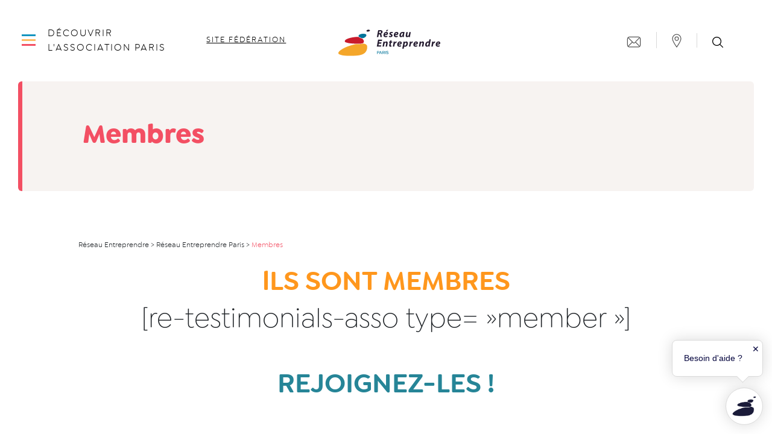

--- FILE ---
content_type: text/html; charset=UTF-8
request_url: https://www.reseau-entreprendre.org/paris/membres/
body_size: 20529
content:
<!doctype html>
<html lang="fr-FR">
  <head>
      <script src="https://tarteaucitron.io/load.js?domain=www.reseau-entreprendre.org&amp;uuid=4d6be57adb402f2fc1fe1d4ab78833992c276bdc&locale=fr"></script>
    <meta charset="utf-8">
  <meta http-equiv="x-ua-compatible" content="ie=edge">
  <meta name="viewport" content="width=device-width, initial-scale=1, shrink-to-fit=no">

  <meta name='robots' content='index, follow, max-image-preview:large, max-snippet:-1, max-video-preview:-1' />
	<style>img:is([sizes="auto" i], [sizes^="auto," i]) { contain-intrinsic-size: 3000px 1500px }</style>
	
	<!-- This site is optimized with the Yoast SEO plugin v26.8 - https://yoast.com/product/yoast-seo-wordpress/ -->
	<title>Membres - Réseau Entreprendre Paris</title>
	<link rel="canonical" href="https://www.reseau-entreprendre.org/paris/membres/" />
	<meta property="og:locale" content="fr_FR" />
	<meta property="og:type" content="article" />
	<meta property="og:title" content="Membres - Réseau Entreprendre Paris" />
	<meta property="og:description" content="lLS SONT MEMBRES [re-testimonials-asso type= »member »] &nbsp; REJOIGNEZ-LES !" />
	<meta property="og:url" content="https://www.reseau-entreprendre.org/paris/membres/" />
	<meta property="og:site_name" content="Réseau Entreprendre Paris" />
	<meta property="article:modified_time" content="2017-09-01T07:53:31+00:00" />
	<meta name="twitter:card" content="summary_large_image" />
	<script type="application/ld+json" class="yoast-schema-graph">{"@context":"https://schema.org","@graph":[{"@type":"WebPage","@id":"https://www.reseau-entreprendre.org/paris/membres/","url":"https://www.reseau-entreprendre.org/paris/membres/","name":"Membres - Réseau Entreprendre Paris","isPartOf":{"@id":"https://www.reseau-entreprendre.org/paris/#website"},"datePublished":"2017-08-31T14:29:57+00:00","dateModified":"2017-09-01T07:53:31+00:00","breadcrumb":{"@id":"https://www.reseau-entreprendre.org/paris/membres/#breadcrumb"},"inLanguage":"fr-FR","potentialAction":[{"@type":"ReadAction","target":["https://www.reseau-entreprendre.org/paris/membres/"]}]},{"@type":"BreadcrumbList","@id":"https://www.reseau-entreprendre.org/paris/membres/#breadcrumb","itemListElement":[{"@type":"ListItem","position":1,"name":"Accueil","item":"https://www.reseau-entreprendre.org/paris/"},{"@type":"ListItem","position":2,"name":"Membres"}]},{"@type":"WebSite","@id":"https://www.reseau-entreprendre.org/paris/#website","url":"https://www.reseau-entreprendre.org/paris/","name":"Réseau Entreprendre Paris","description":"Un site utilisant Les sites de Réseau Entreprendre","potentialAction":[{"@type":"SearchAction","target":{"@type":"EntryPoint","urlTemplate":"https://www.reseau-entreprendre.org/paris/?s={search_term_string}"},"query-input":{"@type":"PropertyValueSpecification","valueRequired":true,"valueName":"search_term_string"}}],"inLanguage":"fr-FR"}]}</script>
	<!-- / Yoast SEO plugin. -->


<link rel='dns-prefetch' href='//maps.googleapis.com' />
		<!-- This site uses the Google Analytics by MonsterInsights plugin v9.11.1 - Using Analytics tracking - https://www.monsterinsights.com/ -->
		<!-- Remarque : MonsterInsights n’est actuellement pas configuré sur ce site. Le propriétaire doit authentifier son compte Google Analytics dans les réglages de MonsterInsights.  -->
					<!-- No tracking code set -->
				<!-- / Google Analytics by MonsterInsights -->
		<script type="text/javascript">
/* <![CDATA[ */
window._wpemojiSettings = {"baseUrl":"https:\/\/s.w.org\/images\/core\/emoji\/16.0.1\/72x72\/","ext":".png","svgUrl":"https:\/\/s.w.org\/images\/core\/emoji\/16.0.1\/svg\/","svgExt":".svg","source":{"wpemoji":"https:\/\/www.reseau-entreprendre.org\/paris\/wp-includes\/js\/wp-emoji.js?ver=6.8.3","twemoji":"https:\/\/www.reseau-entreprendre.org\/paris\/wp-includes\/js\/twemoji.js?ver=6.8.3"}};
/**
 * @output wp-includes/js/wp-emoji-loader.js
 */

/**
 * Emoji Settings as exported in PHP via _print_emoji_detection_script().
 * @typedef WPEmojiSettings
 * @type {object}
 * @property {?object} source
 * @property {?string} source.concatemoji
 * @property {?string} source.twemoji
 * @property {?string} source.wpemoji
 * @property {?boolean} DOMReady
 * @property {?Function} readyCallback
 */

/**
 * Support tests.
 * @typedef SupportTests
 * @type {object}
 * @property {?boolean} flag
 * @property {?boolean} emoji
 */

/**
 * IIFE to detect emoji support and load Twemoji if needed.
 *
 * @param {Window} window
 * @param {Document} document
 * @param {WPEmojiSettings} settings
 */
( function wpEmojiLoader( window, document, settings ) {
	if ( typeof Promise === 'undefined' ) {
		return;
	}

	var sessionStorageKey = 'wpEmojiSettingsSupports';
	var tests = [ 'flag', 'emoji' ];

	/**
	 * Checks whether the browser supports offloading to a Worker.
	 *
	 * @since 6.3.0
	 *
	 * @private
	 *
	 * @returns {boolean}
	 */
	function supportsWorkerOffloading() {
		return (
			typeof Worker !== 'undefined' &&
			typeof OffscreenCanvas !== 'undefined' &&
			typeof URL !== 'undefined' &&
			URL.createObjectURL &&
			typeof Blob !== 'undefined'
		);
	}

	/**
	 * @typedef SessionSupportTests
	 * @type {object}
	 * @property {number} timestamp
	 * @property {SupportTests} supportTests
	 */

	/**
	 * Get support tests from session.
	 *
	 * @since 6.3.0
	 *
	 * @private
	 *
	 * @returns {?SupportTests} Support tests, or null if not set or older than 1 week.
	 */
	function getSessionSupportTests() {
		try {
			/** @type {SessionSupportTests} */
			var item = JSON.parse(
				sessionStorage.getItem( sessionStorageKey )
			);
			if (
				typeof item === 'object' &&
				typeof item.timestamp === 'number' &&
				new Date().valueOf() < item.timestamp + 604800 && // Note: Number is a week in seconds.
				typeof item.supportTests === 'object'
			) {
				return item.supportTests;
			}
		} catch ( e ) {}
		return null;
	}

	/**
	 * Persist the supports in session storage.
	 *
	 * @since 6.3.0
	 *
	 * @private
	 *
	 * @param {SupportTests} supportTests Support tests.
	 */
	function setSessionSupportTests( supportTests ) {
		try {
			/** @type {SessionSupportTests} */
			var item = {
				supportTests: supportTests,
				timestamp: new Date().valueOf()
			};

			sessionStorage.setItem(
				sessionStorageKey,
				JSON.stringify( item )
			);
		} catch ( e ) {}
	}

	/**
	 * Checks if two sets of Emoji characters render the same visually.
	 *
	 * This is used to determine if the browser is rendering an emoji with multiple data points
	 * correctly. set1 is the emoji in the correct form, using a zero-width joiner. set2 is the emoji
	 * in the incorrect form, using a zero-width space. If the two sets render the same, then the browser
	 * does not support the emoji correctly.
	 *
	 * This function may be serialized to run in a Worker. Therefore, it cannot refer to variables from the containing
	 * scope. Everything must be passed by parameters.
	 *
	 * @since 4.9.0
	 *
	 * @private
	 *
	 * @param {CanvasRenderingContext2D} context 2D Context.
	 * @param {string} set1 Set of Emoji to test.
	 * @param {string} set2 Set of Emoji to test.
	 *
	 * @return {boolean} True if the two sets render the same.
	 */
	function emojiSetsRenderIdentically( context, set1, set2 ) {
		// Cleanup from previous test.
		context.clearRect( 0, 0, context.canvas.width, context.canvas.height );
		context.fillText( set1, 0, 0 );
		var rendered1 = new Uint32Array(
			context.getImageData(
				0,
				0,
				context.canvas.width,
				context.canvas.height
			).data
		);

		// Cleanup from previous test.
		context.clearRect( 0, 0, context.canvas.width, context.canvas.height );
		context.fillText( set2, 0, 0 );
		var rendered2 = new Uint32Array(
			context.getImageData(
				0,
				0,
				context.canvas.width,
				context.canvas.height
			).data
		);

		return rendered1.every( function ( rendered2Data, index ) {
			return rendered2Data === rendered2[ index ];
		} );
	}

	/**
	 * Checks if the center point of a single emoji is empty.
	 *
	 * This is used to determine if the browser is rendering an emoji with a single data point
	 * correctly. The center point of an incorrectly rendered emoji will be empty. A correctly
	 * rendered emoji will have a non-zero value at the center point.
	 *
	 * This function may be serialized to run in a Worker. Therefore, it cannot refer to variables from the containing
	 * scope. Everything must be passed by parameters.
	 *
	 * @since 6.8.2
	 *
	 * @private
	 *
	 * @param {CanvasRenderingContext2D} context 2D Context.
	 * @param {string} emoji Emoji to test.
	 *
	 * @return {boolean} True if the center point is empty.
	 */
	function emojiRendersEmptyCenterPoint( context, emoji ) {
		// Cleanup from previous test.
		context.clearRect( 0, 0, context.canvas.width, context.canvas.height );
		context.fillText( emoji, 0, 0 );

		// Test if the center point (16, 16) is empty (0,0,0,0).
		var centerPoint = context.getImageData(16, 16, 1, 1);
		for ( var i = 0; i < centerPoint.data.length; i++ ) {
			if ( centerPoint.data[ i ] !== 0 ) {
				// Stop checking the moment it's known not to be empty.
				return false;
			}
		}

		return true;
	}

	/**
	 * Determines if the browser properly renders Emoji that Twemoji can supplement.
	 *
	 * This function may be serialized to run in a Worker. Therefore, it cannot refer to variables from the containing
	 * scope. Everything must be passed by parameters.
	 *
	 * @since 4.2.0
	 *
	 * @private
	 *
	 * @param {CanvasRenderingContext2D} context 2D Context.
	 * @param {string} type Whether to test for support of "flag" or "emoji".
	 * @param {Function} emojiSetsRenderIdentically Reference to emojiSetsRenderIdentically function, needed due to minification.
	 * @param {Function} emojiRendersEmptyCenterPoint Reference to emojiRendersEmptyCenterPoint function, needed due to minification.
	 *
	 * @return {boolean} True if the browser can render emoji, false if it cannot.
	 */
	function browserSupportsEmoji( context, type, emojiSetsRenderIdentically, emojiRendersEmptyCenterPoint ) {
		var isIdentical;

		switch ( type ) {
			case 'flag':
				/*
				 * Test for Transgender flag compatibility. Added in Unicode 13.
				 *
				 * To test for support, we try to render it, and compare the rendering to how it would look if
				 * the browser doesn't render it correctly (white flag emoji + transgender symbol).
				 */
				isIdentical = emojiSetsRenderIdentically(
					context,
					'\uD83C\uDFF3\uFE0F\u200D\u26A7\uFE0F', // as a zero-width joiner sequence
					'\uD83C\uDFF3\uFE0F\u200B\u26A7\uFE0F' // separated by a zero-width space
				);

				if ( isIdentical ) {
					return false;
				}

				/*
				 * Test for Sark flag compatibility. This is the least supported of the letter locale flags,
				 * so gives us an easy test for full support.
				 *
				 * To test for support, we try to render it, and compare the rendering to how it would look if
				 * the browser doesn't render it correctly ([C] + [Q]).
				 */
				isIdentical = emojiSetsRenderIdentically(
					context,
					'\uD83C\uDDE8\uD83C\uDDF6', // as the sequence of two code points
					'\uD83C\uDDE8\u200B\uD83C\uDDF6' // as the two code points separated by a zero-width space
				);

				if ( isIdentical ) {
					return false;
				}

				/*
				 * Test for English flag compatibility. England is a country in the United Kingdom, it
				 * does not have a two letter locale code but rather a five letter sub-division code.
				 *
				 * To test for support, we try to render it, and compare the rendering to how it would look if
				 * the browser doesn't render it correctly (black flag emoji + [G] + [B] + [E] + [N] + [G]).
				 */
				isIdentical = emojiSetsRenderIdentically(
					context,
					// as the flag sequence
					'\uD83C\uDFF4\uDB40\uDC67\uDB40\uDC62\uDB40\uDC65\uDB40\uDC6E\uDB40\uDC67\uDB40\uDC7F',
					// with each code point separated by a zero-width space
					'\uD83C\uDFF4\u200B\uDB40\uDC67\u200B\uDB40\uDC62\u200B\uDB40\uDC65\u200B\uDB40\uDC6E\u200B\uDB40\uDC67\u200B\uDB40\uDC7F'
				);

				return ! isIdentical;
			case 'emoji':
				/*
				 * Does Emoji 16.0 cause the browser to go splat?
				 *
				 * To test for Emoji 16.0 support, try to render a new emoji: Splatter.
				 *
				 * The splatter emoji is a single code point emoji. Testing for browser support
				 * required testing the center point of the emoji to see if it is empty.
				 *
				 * 0xD83E 0xDEDF (\uD83E\uDEDF) == 🫟 Splatter.
				 *
				 * When updating this test, please ensure that the emoji is either a single code point
				 * or switch to using the emojiSetsRenderIdentically function and testing with a zero-width
				 * joiner vs a zero-width space.
				 */
				var notSupported = emojiRendersEmptyCenterPoint( context, '\uD83E\uDEDF' );
				return ! notSupported;
		}

		return false;
	}

	/**
	 * Checks emoji support tests.
	 *
	 * This function may be serialized to run in a Worker. Therefore, it cannot refer to variables from the containing
	 * scope. Everything must be passed by parameters.
	 *
	 * @since 6.3.0
	 *
	 * @private
	 *
	 * @param {string[]} tests Tests.
	 * @param {Function} browserSupportsEmoji Reference to browserSupportsEmoji function, needed due to minification.
	 * @param {Function} emojiSetsRenderIdentically Reference to emojiSetsRenderIdentically function, needed due to minification.
	 * @param {Function} emojiRendersEmptyCenterPoint Reference to emojiRendersEmptyCenterPoint function, needed due to minification.
	 *
	 * @return {SupportTests} Support tests.
	 */
	function testEmojiSupports( tests, browserSupportsEmoji, emojiSetsRenderIdentically, emojiRendersEmptyCenterPoint ) {
		var canvas;
		if (
			typeof WorkerGlobalScope !== 'undefined' &&
			self instanceof WorkerGlobalScope
		) {
			canvas = new OffscreenCanvas( 300, 150 ); // Dimensions are default for HTMLCanvasElement.
		} else {
			canvas = document.createElement( 'canvas' );
		}

		var context = canvas.getContext( '2d', { willReadFrequently: true } );

		/*
		 * Chrome on OS X added native emoji rendering in M41. Unfortunately,
		 * it doesn't work when the font is bolder than 500 weight. So, we
		 * check for bold rendering support to avoid invisible emoji in Chrome.
		 */
		context.textBaseline = 'top';
		context.font = '600 32px Arial';

		var supports = {};
		tests.forEach( function ( test ) {
			supports[ test ] = browserSupportsEmoji( context, test, emojiSetsRenderIdentically, emojiRendersEmptyCenterPoint );
		} );
		return supports;
	}

	/**
	 * Adds a script to the head of the document.
	 *
	 * @ignore
	 *
	 * @since 4.2.0
	 *
	 * @param {string} src The url where the script is located.
	 *
	 * @return {void}
	 */
	function addScript( src ) {
		var script = document.createElement( 'script' );
		script.src = src;
		script.defer = true;
		document.head.appendChild( script );
	}

	settings.supports = {
		everything: true,
		everythingExceptFlag: true
	};

	// Create a promise for DOMContentLoaded since the worker logic may finish after the event has fired.
	var domReadyPromise = new Promise( function ( resolve ) {
		document.addEventListener( 'DOMContentLoaded', resolve, {
			once: true
		} );
	} );

	// Obtain the emoji support from the browser, asynchronously when possible.
	new Promise( function ( resolve ) {
		var supportTests = getSessionSupportTests();
		if ( supportTests ) {
			resolve( supportTests );
			return;
		}

		if ( supportsWorkerOffloading() ) {
			try {
				// Note that the functions are being passed as arguments due to minification.
				var workerScript =
					'postMessage(' +
					testEmojiSupports.toString() +
					'(' +
					[
						JSON.stringify( tests ),
						browserSupportsEmoji.toString(),
						emojiSetsRenderIdentically.toString(),
						emojiRendersEmptyCenterPoint.toString()
					].join( ',' ) +
					'));';
				var blob = new Blob( [ workerScript ], {
					type: 'text/javascript'
				} );
				var worker = new Worker( URL.createObjectURL( blob ), { name: 'wpTestEmojiSupports' } );
				worker.onmessage = function ( event ) {
					supportTests = event.data;
					setSessionSupportTests( supportTests );
					worker.terminate();
					resolve( supportTests );
				};
				return;
			} catch ( e ) {}
		}

		supportTests = testEmojiSupports( tests, browserSupportsEmoji, emojiSetsRenderIdentically, emojiRendersEmptyCenterPoint );
		setSessionSupportTests( supportTests );
		resolve( supportTests );
	} )
		// Once the browser emoji support has been obtained from the session, finalize the settings.
		.then( function ( supportTests ) {
			/*
			 * Tests the browser support for flag emojis and other emojis, and adjusts the
			 * support settings accordingly.
			 */
			for ( var test in supportTests ) {
				settings.supports[ test ] = supportTests[ test ];

				settings.supports.everything =
					settings.supports.everything && settings.supports[ test ];

				if ( 'flag' !== test ) {
					settings.supports.everythingExceptFlag =
						settings.supports.everythingExceptFlag &&
						settings.supports[ test ];
				}
			}

			settings.supports.everythingExceptFlag =
				settings.supports.everythingExceptFlag &&
				! settings.supports.flag;

			// Sets DOMReady to false and assigns a ready function to settings.
			settings.DOMReady = false;
			settings.readyCallback = function () {
				settings.DOMReady = true;
			};
		} )
		.then( function () {
			return domReadyPromise;
		} )
		.then( function () {
			// When the browser can not render everything we need to load a polyfill.
			if ( ! settings.supports.everything ) {
				settings.readyCallback();

				var src = settings.source || {};

				if ( src.concatemoji ) {
					addScript( src.concatemoji );
				} else if ( src.wpemoji && src.twemoji ) {
					addScript( src.twemoji );
					addScript( src.wpemoji );
				}
			}
		} );
} )( window, document, window._wpemojiSettings );

/* ]]> */
</script>
<link rel='stylesheet' id='mec-select2-style-css' href='https://www.reseau-entreprendre.org/paris/wp-content/plugins/modern-events-calendar-lite/assets/packages/select2/select2.min.css?ver=7.29.0' type='text/css' media='all' />
<link rel='stylesheet' id='mec-font-icons-css' href='https://www.reseau-entreprendre.org/paris/wp-content/plugins/modern-events-calendar-lite/assets/css/iconfonts.css?ver=7.29.0' type='text/css' media='all' />
<link rel='stylesheet' id='mec-frontend-style-css' href='https://www.reseau-entreprendre.org/paris/wp-content/plugins/modern-events-calendar-lite/assets/css/frontend.min.css?ver=7.29.0' type='text/css' media='all' />
<link rel='stylesheet' id='mec-tooltip-style-css' href='https://www.reseau-entreprendre.org/paris/wp-content/plugins/modern-events-calendar-lite/assets/packages/tooltip/tooltip.css?ver=7.29.0' type='text/css' media='all' />
<link rel='stylesheet' id='mec-tooltip-shadow-style-css' href='https://www.reseau-entreprendre.org/paris/wp-content/plugins/modern-events-calendar-lite/assets/packages/tooltip/tooltipster-sideTip-shadow.min.css?ver=7.29.0' type='text/css' media='all' />
<link rel='stylesheet' id='featherlight-css' href='https://www.reseau-entreprendre.org/paris/wp-content/plugins/modern-events-calendar-lite/assets/packages/featherlight/featherlight.css?ver=7.29.0' type='text/css' media='all' />
<link rel='stylesheet' id='mec-lity-style-css' href='https://www.reseau-entreprendre.org/paris/wp-content/plugins/modern-events-calendar-lite/assets/packages/lity/lity.min.css?ver=7.29.0' type='text/css' media='all' />
<link rel='stylesheet' id='mec-general-calendar-style-css' href='https://www.reseau-entreprendre.org/paris/wp-content/plugins/modern-events-calendar-lite/assets/css/mec-general-calendar.css?ver=7.29.0' type='text/css' media='all' />
<style id='wp-emoji-styles-inline-css' type='text/css'>

	img.wp-smiley, img.emoji {
		display: inline !important;
		border: none !important;
		box-shadow: none !important;
		height: 1em !important;
		width: 1em !important;
		margin: 0 0.07em !important;
		vertical-align: -0.1em !important;
		background: none !important;
		padding: 0 !important;
	}
</style>
<link rel='stylesheet' id='wp-block-library-css' href='https://www.reseau-entreprendre.org/paris/wp-includes/css/dist/block-library/style.css?ver=6.8.3' type='text/css' media='all' />
<style id='classic-theme-styles-inline-css' type='text/css'>
/**
 * These rules are needed for backwards compatibility.
 * They should match the button element rules in the base theme.json file.
 */
.wp-block-button__link {
	color: #ffffff;
	background-color: #32373c;
	border-radius: 9999px; /* 100% causes an oval, but any explicit but really high value retains the pill shape. */

	/* This needs a low specificity so it won't override the rules from the button element if defined in theme.json. */
	box-shadow: none;
	text-decoration: none;

	/* The extra 2px are added to size solids the same as the outline versions.*/
	padding: calc(0.667em + 2px) calc(1.333em + 2px);

	font-size: 1.125em;
}

.wp-block-file__button {
	background: #32373c;
	color: #ffffff;
	text-decoration: none;
}

</style>
<style id='safe-svg-svg-icon-style-inline-css' type='text/css'>
.safe-svg-cover{text-align:center}.safe-svg-cover .safe-svg-inside{display:inline-block;max-width:100%}.safe-svg-cover svg{fill:currentColor;height:100%;max-height:100%;max-width:100%;width:100%}

</style>
<style id='global-styles-inline-css' type='text/css'>
:root{--wp--preset--aspect-ratio--square: 1;--wp--preset--aspect-ratio--4-3: 4/3;--wp--preset--aspect-ratio--3-4: 3/4;--wp--preset--aspect-ratio--3-2: 3/2;--wp--preset--aspect-ratio--2-3: 2/3;--wp--preset--aspect-ratio--16-9: 16/9;--wp--preset--aspect-ratio--9-16: 9/16;--wp--preset--color--black: #000000;--wp--preset--color--cyan-bluish-gray: #abb8c3;--wp--preset--color--white: #ffffff;--wp--preset--color--pale-pink: #f78da7;--wp--preset--color--vivid-red: #cf2e2e;--wp--preset--color--luminous-vivid-orange: #ff6900;--wp--preset--color--luminous-vivid-amber: #fcb900;--wp--preset--color--light-green-cyan: #7bdcb5;--wp--preset--color--vivid-green-cyan: #00d084;--wp--preset--color--pale-cyan-blue: #8ed1fc;--wp--preset--color--vivid-cyan-blue: #0693e3;--wp--preset--color--vivid-purple: #9b51e0;--wp--preset--color--re-blue: #1595bf;--wp--preset--color--re-yellow: #ffbb61;--wp--preset--color--re-red: #f34f63;--wp--preset--gradient--vivid-cyan-blue-to-vivid-purple: linear-gradient(135deg,rgba(6,147,227,1) 0%,rgb(155,81,224) 100%);--wp--preset--gradient--light-green-cyan-to-vivid-green-cyan: linear-gradient(135deg,rgb(122,220,180) 0%,rgb(0,208,130) 100%);--wp--preset--gradient--luminous-vivid-amber-to-luminous-vivid-orange: linear-gradient(135deg,rgba(252,185,0,1) 0%,rgba(255,105,0,1) 100%);--wp--preset--gradient--luminous-vivid-orange-to-vivid-red: linear-gradient(135deg,rgba(255,105,0,1) 0%,rgb(207,46,46) 100%);--wp--preset--gradient--very-light-gray-to-cyan-bluish-gray: linear-gradient(135deg,rgb(238,238,238) 0%,rgb(169,184,195) 100%);--wp--preset--gradient--cool-to-warm-spectrum: linear-gradient(135deg,rgb(74,234,220) 0%,rgb(151,120,209) 20%,rgb(207,42,186) 40%,rgb(238,44,130) 60%,rgb(251,105,98) 80%,rgb(254,248,76) 100%);--wp--preset--gradient--blush-light-purple: linear-gradient(135deg,rgb(255,206,236) 0%,rgb(152,150,240) 100%);--wp--preset--gradient--blush-bordeaux: linear-gradient(135deg,rgb(254,205,165) 0%,rgb(254,45,45) 50%,rgb(107,0,62) 100%);--wp--preset--gradient--luminous-dusk: linear-gradient(135deg,rgb(255,203,112) 0%,rgb(199,81,192) 50%,rgb(65,88,208) 100%);--wp--preset--gradient--pale-ocean: linear-gradient(135deg,rgb(255,245,203) 0%,rgb(182,227,212) 50%,rgb(51,167,181) 100%);--wp--preset--gradient--electric-grass: linear-gradient(135deg,rgb(202,248,128) 0%,rgb(113,206,126) 100%);--wp--preset--gradient--midnight: linear-gradient(135deg,rgb(2,3,129) 0%,rgb(40,116,252) 100%);--wp--preset--font-size--small: 13px;--wp--preset--font-size--medium: 20px;--wp--preset--font-size--large: 36px;--wp--preset--font-size--x-large: 42px;--wp--preset--spacing--20: 0.44rem;--wp--preset--spacing--30: 0.67rem;--wp--preset--spacing--40: 1rem;--wp--preset--spacing--50: 1.5rem;--wp--preset--spacing--60: 2.25rem;--wp--preset--spacing--70: 3.38rem;--wp--preset--spacing--80: 5.06rem;--wp--preset--shadow--natural: 6px 6px 9px rgba(0, 0, 0, 0.2);--wp--preset--shadow--deep: 12px 12px 50px rgba(0, 0, 0, 0.4);--wp--preset--shadow--sharp: 6px 6px 0px rgba(0, 0, 0, 0.2);--wp--preset--shadow--outlined: 6px 6px 0px -3px rgba(255, 255, 255, 1), 6px 6px rgba(0, 0, 0, 1);--wp--preset--shadow--crisp: 6px 6px 0px rgba(0, 0, 0, 1);}:where(.is-layout-flex){gap: 0.5em;}:where(.is-layout-grid){gap: 0.5em;}body .is-layout-flex{display: flex;}.is-layout-flex{flex-wrap: wrap;align-items: center;}.is-layout-flex > :is(*, div){margin: 0;}body .is-layout-grid{display: grid;}.is-layout-grid > :is(*, div){margin: 0;}:where(.wp-block-columns.is-layout-flex){gap: 2em;}:where(.wp-block-columns.is-layout-grid){gap: 2em;}:where(.wp-block-post-template.is-layout-flex){gap: 1.25em;}:where(.wp-block-post-template.is-layout-grid){gap: 1.25em;}.has-black-color{color: var(--wp--preset--color--black) !important;}.has-cyan-bluish-gray-color{color: var(--wp--preset--color--cyan-bluish-gray) !important;}.has-white-color{color: var(--wp--preset--color--white) !important;}.has-pale-pink-color{color: var(--wp--preset--color--pale-pink) !important;}.has-vivid-red-color{color: var(--wp--preset--color--vivid-red) !important;}.has-luminous-vivid-orange-color{color: var(--wp--preset--color--luminous-vivid-orange) !important;}.has-luminous-vivid-amber-color{color: var(--wp--preset--color--luminous-vivid-amber) !important;}.has-light-green-cyan-color{color: var(--wp--preset--color--light-green-cyan) !important;}.has-vivid-green-cyan-color{color: var(--wp--preset--color--vivid-green-cyan) !important;}.has-pale-cyan-blue-color{color: var(--wp--preset--color--pale-cyan-blue) !important;}.has-vivid-cyan-blue-color{color: var(--wp--preset--color--vivid-cyan-blue) !important;}.has-vivid-purple-color{color: var(--wp--preset--color--vivid-purple) !important;}.has-black-background-color{background-color: var(--wp--preset--color--black) !important;}.has-cyan-bluish-gray-background-color{background-color: var(--wp--preset--color--cyan-bluish-gray) !important;}.has-white-background-color{background-color: var(--wp--preset--color--white) !important;}.has-pale-pink-background-color{background-color: var(--wp--preset--color--pale-pink) !important;}.has-vivid-red-background-color{background-color: var(--wp--preset--color--vivid-red) !important;}.has-luminous-vivid-orange-background-color{background-color: var(--wp--preset--color--luminous-vivid-orange) !important;}.has-luminous-vivid-amber-background-color{background-color: var(--wp--preset--color--luminous-vivid-amber) !important;}.has-light-green-cyan-background-color{background-color: var(--wp--preset--color--light-green-cyan) !important;}.has-vivid-green-cyan-background-color{background-color: var(--wp--preset--color--vivid-green-cyan) !important;}.has-pale-cyan-blue-background-color{background-color: var(--wp--preset--color--pale-cyan-blue) !important;}.has-vivid-cyan-blue-background-color{background-color: var(--wp--preset--color--vivid-cyan-blue) !important;}.has-vivid-purple-background-color{background-color: var(--wp--preset--color--vivid-purple) !important;}.has-black-border-color{border-color: var(--wp--preset--color--black) !important;}.has-cyan-bluish-gray-border-color{border-color: var(--wp--preset--color--cyan-bluish-gray) !important;}.has-white-border-color{border-color: var(--wp--preset--color--white) !important;}.has-pale-pink-border-color{border-color: var(--wp--preset--color--pale-pink) !important;}.has-vivid-red-border-color{border-color: var(--wp--preset--color--vivid-red) !important;}.has-luminous-vivid-orange-border-color{border-color: var(--wp--preset--color--luminous-vivid-orange) !important;}.has-luminous-vivid-amber-border-color{border-color: var(--wp--preset--color--luminous-vivid-amber) !important;}.has-light-green-cyan-border-color{border-color: var(--wp--preset--color--light-green-cyan) !important;}.has-vivid-green-cyan-border-color{border-color: var(--wp--preset--color--vivid-green-cyan) !important;}.has-pale-cyan-blue-border-color{border-color: var(--wp--preset--color--pale-cyan-blue) !important;}.has-vivid-cyan-blue-border-color{border-color: var(--wp--preset--color--vivid-cyan-blue) !important;}.has-vivid-purple-border-color{border-color: var(--wp--preset--color--vivid-purple) !important;}.has-vivid-cyan-blue-to-vivid-purple-gradient-background{background: var(--wp--preset--gradient--vivid-cyan-blue-to-vivid-purple) !important;}.has-light-green-cyan-to-vivid-green-cyan-gradient-background{background: var(--wp--preset--gradient--light-green-cyan-to-vivid-green-cyan) !important;}.has-luminous-vivid-amber-to-luminous-vivid-orange-gradient-background{background: var(--wp--preset--gradient--luminous-vivid-amber-to-luminous-vivid-orange) !important;}.has-luminous-vivid-orange-to-vivid-red-gradient-background{background: var(--wp--preset--gradient--luminous-vivid-orange-to-vivid-red) !important;}.has-very-light-gray-to-cyan-bluish-gray-gradient-background{background: var(--wp--preset--gradient--very-light-gray-to-cyan-bluish-gray) !important;}.has-cool-to-warm-spectrum-gradient-background{background: var(--wp--preset--gradient--cool-to-warm-spectrum) !important;}.has-blush-light-purple-gradient-background{background: var(--wp--preset--gradient--blush-light-purple) !important;}.has-blush-bordeaux-gradient-background{background: var(--wp--preset--gradient--blush-bordeaux) !important;}.has-luminous-dusk-gradient-background{background: var(--wp--preset--gradient--luminous-dusk) !important;}.has-pale-ocean-gradient-background{background: var(--wp--preset--gradient--pale-ocean) !important;}.has-electric-grass-gradient-background{background: var(--wp--preset--gradient--electric-grass) !important;}.has-midnight-gradient-background{background: var(--wp--preset--gradient--midnight) !important;}.has-small-font-size{font-size: var(--wp--preset--font-size--small) !important;}.has-medium-font-size{font-size: var(--wp--preset--font-size--medium) !important;}.has-large-font-size{font-size: var(--wp--preset--font-size--large) !important;}.has-x-large-font-size{font-size: var(--wp--preset--font-size--x-large) !important;}
:where(.wp-block-post-template.is-layout-flex){gap: 1.25em;}:where(.wp-block-post-template.is-layout-grid){gap: 1.25em;}
:where(.wp-block-columns.is-layout-flex){gap: 2em;}:where(.wp-block-columns.is-layout-grid){gap: 2em;}
:root :where(.wp-block-pullquote){font-size: 1.5em;line-height: 1.6;}
</style>
<link rel='stylesheet' id='lepopup-style-css' href='https://www.reseau-entreprendre.org/paris/wp-content/plugins/halfdata-green-popups/css/style.min.css?ver=7.33' type='text/css' media='all' />
<link rel='stylesheet' id='airdatepicker-css' href='https://www.reseau-entreprendre.org/paris/wp-content/plugins/halfdata-green-popups/css/airdatepicker.min.css?ver=7.33' type='text/css' media='all' />
<link rel='stylesheet' id='sage/main.css-css' href='https://www.reseau-entreprendre.org/paris/wp-content/themes/reseau-entreprendre-v2/dist/styles/main_18a5c004.css' type='text/css' media='all' />
<link rel='stylesheet' id='sib-front-css-css' href='https://www.reseau-entreprendre.org/paris/wp-content/plugins/mailin/css/mailin-front.css?ver=6.8.3' type='text/css' media='all' />
<script type="text/javascript" src="https://www.reseau-entreprendre.org/paris/wp-includes/js/jquery/jquery.js?ver=3.7.1" id="jquery-core-js"></script>
<script type="text/javascript" src="https://www.reseau-entreprendre.org/paris/wp-includes/js/jquery/jquery-migrate.js?ver=3.4.1" id="jquery-migrate-js"></script>
<script type="text/javascript" id="sib-front-js-js-extra">
/* <![CDATA[ */
var sibErrMsg = {"invalidMail":"Please fill out valid email address","requiredField":"Please fill out required fields","invalidDateFormat":"Please fill out valid date format","invalidSMSFormat":"Please fill out valid phone number"};
var ajax_sib_front_object = {"ajax_url":"https:\/\/www.reseau-entreprendre.org\/paris\/wp-admin\/admin-ajax.php","ajax_nonce":"81458bf66e","flag_url":"https:\/\/www.reseau-entreprendre.org\/paris\/wp-content\/plugins\/mailin\/img\/flags\/"};
/* ]]> */
</script>
<script type="text/javascript" src="https://www.reseau-entreprendre.org/paris/wp-content/plugins/mailin/js/mailin-front.js?ver=1769414769" id="sib-front-js-js"></script>
<link rel="https://api.w.org/" href="https://www.reseau-entreprendre.org/paris/wp-json/" /><link rel="alternate" title="JSON" type="application/json" href="https://www.reseau-entreprendre.org/paris/wp-json/wp/v2/pages/1155" /><link rel="EditURI" type="application/rsd+xml" title="RSD" href="https://www.reseau-entreprendre.org/paris/xmlrpc.php?rsd" />
<meta name="generator" content="WordPress 6.8.3" />
<link rel='shortlink' href='https://www.reseau-entreprendre.org/paris/?p=1155' />
<link rel="alternate" title="oEmbed (JSON)" type="application/json+oembed" href="https://www.reseau-entreprendre.org/paris/wp-json/oembed/1.0/embed?url=https%3A%2F%2Fwww.reseau-entreprendre.org%2Fparis%2Fmembres%2F" />
<link rel="alternate" title="oEmbed (XML)" type="text/xml+oembed" href="https://www.reseau-entreprendre.org/paris/wp-json/oembed/1.0/embed?url=https%3A%2F%2Fwww.reseau-entreprendre.org%2Fparis%2Fmembres%2F&#038;format=xml" />

		<script>var lepopup_customjs_handlers={};var lepopup_cookie_value="ilovelencha";var lepopup_events_data={};var lepopup_content_id="1155";</script><script>function lepopup_add_event(_event,_data){if(typeof _lepopup_add_event == typeof undefined){jQuery(document).ready(function(){_lepopup_add_event(_event,_data);});}else{_lepopup_add_event(_event,_data);}}</script><style>:root,::before,::after{--mec-color-skin: #40d9f1;--mec-color-skin-rgba-1: rgba(64, 217, 241, .25);--mec-color-skin-rgba-2: rgba(64, 217, 241, .5);--mec-color-skin-rgba-3: rgba(64, 217, 241, .75);--mec-color-skin-rgba-4: rgba(64, 217, 241, .11);--mec-primary-border-radius: ;--mec-secondary-border-radius: ;--mec-container-normal-width: 1196px;--mec-container-large-width: 1690px;--mec-fes-main-color: #40d9f1;--mec-fes-main-color-rgba-1: rgba(64, 217, 241, 0.12);--mec-fes-main-color-rgba-2: rgba(64, 217, 241, 0.23);--mec-fes-main-color-rgba-3: rgba(64, 217, 241, 0.03);--mec-fes-main-color-rgba-4: rgba(64, 217, 241, 0.3);--mec-fes-main-color-rgba-5: rgb(64 217 241 / 7%);--mec-fes-main-color-rgba-6: rgba(64, 217, 241, 0.2);</style></head>
  <body class="wp-singular page-template-default page page-id-1155 wp-theme-reseau-entreprendre-v2resources mec-theme-reseau-entreprendre-v2/resources membres association app-data index-data singular-data page-data page-1155-data page-membres-data">
    <div class="wrap">
      
          
      <header class="banner">
  <div class="header-left">
          <button class="open-main-menu" type="button">
        <span class="bars">
          <span class="bar bg-re-blue"></span>
          <span class="bar bg-re-yellow"></span>
          <span class="bar bg-re-red"></span>
        </span>
                  <span class="text header-left-title">Découvrir l&#039;association Paris</span>
              </button>
    
                    <a href="https://www.reseau-entreprendre.org" class="fede-link hide-on-mobile">Site&nbsp;fédération</a>
        
      </div>


  <div class="header-image">
    <a href="https://www.reseau-entreprendre.org/paris/" rel="home">
              <img src="https://www.reseau-entreprendre.org/paris/wp-content/uploads/sites/19/2021/09/65_logo_re_couleur_paris-cropped.svg" alt="Réseau Entreprendre Paris" />
          </a>
  </div>

  <div class="header-right">

    
          <div class="email-icon item hide-on-mobile">
            <a type="button" href="https://www.reseau-entreprendre.org/paris/contact/"><svg class="icon" width="24" height="19" viewBox="0 0 24 19" fill="none" xmlns="http://www.w3.org/2000/svg">
    <path fill-rule="evenodd" clip-rule="evenodd" d="M19.4756 17.9137H4.59479C2.83079 17.9137 1.40039 16.4833 1.40039 14.7193V4.59455C1.40039 2.83055 2.83079 1.40015 4.59479 1.40015H19.4756C21.2404 1.40015 22.67 2.83055 22.67 4.59455V14.7193C22.67 16.4833 21.2404 17.9137 19.4756 17.9137Z"  stroke-width="1.2"/>
    <path d="M2.3418 2.33014L11.0154 11.0733C11.577 11.6397 12.493 11.6397 13.0546 11.0733L21.7282 2.33014"  stroke-width="1.2"/>
    <path d="M9.6106 9.65674L2.3418 16.9839" stroke-width="1.2"/>
    <path d="M14.46 9.65674L21.7288 16.9839" stroke-width="1.2"/>
</svg></a>
        </div>
        
            <div class="pin-icon item hide-on-mobile">
            <a type="button" href="https://www.reseau-entreprendre.org/fr/nos-associations-a-travers-le-monde/"><svg class="icon" width="16px" height="24px" viewBox="0 0 16 24"> 
    <g   stroke-width="1" fill="none" fill-rule="evenodd">
        <g  transform="translate(-1348.000000, -83.000000)"  stroke-width="1.2">
            <g  transform="translate(100.000000, 59.000000)">
                <g  transform="translate(1249.000000, 25.000000)">
                    <path d="M9.92526205,7.1786701 C9.92526205,8.83548496 8.61550748,10.1786701 6.99992913,10.1786701 C5.38470806,10.1786701 4.07495348,8.83548496 4.07495348,7.1786701 C4.07495348,5.52185525 5.38470806,4.1786701 6.99992913,4.1786701 C8.61550748,4.1786701 9.92526205,5.52185525 9.92526205,7.1786701 Z"></path>
                    <path d="M14,7.1786701 C14,11.1434887 7,21 7,21 C7,21 0,11.1434887 0,7.1786701 C0,3.21385154 3.13440074,0 7,0 C10.8661381,0 14,3.21385154 14,7.1786701 Z"></path>
                </g>
            </g>
        </g>
    </g>
</svg></a>
        </div>
             
    <div class="search-icon item">
      <button type="button" class="toggle-search"><svg class="icon" width="18" height="18" viewBox="0 0 18 18" fill="none" xmlns="http://www.w3.org/2000/svg">
<path fill-rule="evenodd" clip-rule="evenodd" d="M7.52834 1.33799C10.9415 1.33799 13.7187 4.11522 13.7187 7.52843C13.7187 10.9416 10.9415 13.7189 7.52834 13.7189C4.11516 13.7189 1.33797 10.9416 1.33797 7.52843C1.33797 4.11522 4.11516 1.33799 7.52834 1.33799ZM7.52834 15.0569C9.36359 15.0569 11.0459 14.3946 12.3535 13.2996L16.858 17.8042C16.9887 17.9349 17.16 18 17.3308 18C17.5021 18 17.6733 17.9349 17.804 17.8042C18.0653 17.5429 18.0653 17.1196 17.804 16.8582L13.2995 12.3537C14.3948 11.046 15.0567 9.36371 15.0567 7.52843C15.0567 3.37709 11.6796 0 7.52834 0C3.37705 0 0 3.37709 0 7.52843C0 11.6793 3.37705 15.0569 7.52834 15.0569Z" fill="currentColor" stroke-width="0"/>
</svg></button>
    </div>
        <nav class="header-end-menu item hide-on-mobile">
              <ul>
     
</ul>          </nav>  
  </div>
</header>

<div class="search-form__wrapper">
  <div class="btn--close">
      <button><svg class="icon" width="40" height="40" viewBox="0 0 40 40" fill="none" xmlns="http://www.w3.org/2000/svg">
<path d="M40 3.05887L37.6432 0.754578L20 18.005L2.35676 0.754578L0 3.05887L17.6432 20.3093L0 37.5598L2.35676 39.8641L20 22.6136L37.6432 39.8641L40 37.5598L22.3568 20.3093L40 3.05887Z" fill="currentColor"/>
</svg></button>
  </div>
  <form role="search" method="get" class="search-form" action="https://www.reseau-entreprendre.org/paris/">
    <div class="input-group">
      <input type="search" class="form-control search-field" placeholder="Rechercher…" value="" name="s" aria-label="Search form" aria-describedby="button-search" />
      <div class="input-group-append">
        <button class="btn btn-re-yellow" type="submit" id="button-search">
          <svg class="icon" width="18" height="18" viewBox="0 0 18 18" fill="none" xmlns="http://www.w3.org/2000/svg">
<path fill-rule="evenodd" clip-rule="evenodd" d="M7.52834 1.33799C10.9415 1.33799 13.7187 4.11522 13.7187 7.52843C13.7187 10.9416 10.9415 13.7189 7.52834 13.7189C4.11516 13.7189 1.33797 10.9416 1.33797 7.52843C1.33797 4.11522 4.11516 1.33799 7.52834 1.33799ZM7.52834 15.0569C9.36359 15.0569 11.0459 14.3946 12.3535 13.2996L16.858 17.8042C16.9887 17.9349 17.16 18 17.3308 18C17.5021 18 17.6733 17.9349 17.804 17.8042C18.0653 17.5429 18.0653 17.1196 17.804 16.8582L13.2995 12.3537C14.3948 11.046 15.0567 9.36371 15.0567 7.52843C15.0567 3.37709 11.6796 0 7.52834 0C3.37705 0 0 3.37709 0 7.52843C0 11.6793 3.37705 15.0569 7.52834 15.0569Z" fill="currentColor" stroke-width="0"/>
</svg>        </button>
      </div>
    </div>
  </form>
</div>


      <div class="wrap__inner">


                  <div class="re-banner-header ">

        

    
    
    
          <div class="page-header re-color-red  page-header--without-image" >
        <div class="page-header__inner">
            
            
            <div class="inner">
              <div class="content">
                                  <h1><span style="color: #f34f63;"><strong>Membres</strong></span></h1>
                                </div>
            </div>

            
            
            
                    </div>
      </div>


      
      

    
    
    
    



    
    
        


  
    <div class="social-menu">
              <div class="menu-social-menu-container"><ul id="menu-social-menu" class="menu"><li id="menu-item-5055" class="linkedin menu-item menu-item-type-custom menu-item-object-custom menu-item-5055"><a target="_blank" href="https://www.linkedin.com/company/r%C3%A9seauentreprendre-paris/?viewAsMember=true">Linkedin</a></li>
<li id="menu-item-9326" class="menu-item menu-item-type-custom menu-item-object-custom menu-item-9326"><a href="https://www.instagram.com/reseauentreprendreparis/">Instagram</a></li>
<li id="menu-item-5056" class="twitter menu-item menu-item-type-custom menu-item-object-custom menu-item-5056"><a target="_blank" href="https://twitter.com/RE_Paris?lang=fr">Twitter</a></li>
</ul></div>
          </div>
  </div>

               
      
        <div class="content" role="document"> 
          <main class="main main--narrow" data-aos="fade-up">
            
             
              
                                              <div class="blocks__wrapper">
                  <div class="breadcrumbs re-color-red">
                    <span property="itemListElement" typeof="ListItem"><a property="item" typeof="WebPage" title="Aller à Réseau Entreprendre." href="https://www.reseau-entreprendre.org" class="main-home" ><span property="name">Réseau Entreprendre</span></a><meta property="position" content="1"></span> &gt; <span property="itemListElement" typeof="ListItem"><a property="item" typeof="WebPage" title="Aller à Réseau Entreprendre Paris." href="https://www.reseau-entreprendre.org/paris" class="home" ><span property="name">Réseau Entreprendre Paris</span></a><meta property="position" content="2"></span> &gt; <span property="itemListElement" typeof="ListItem"><span property="name" class="post post-page current-item">Membres</span><meta property="url" content="https://www.reseau-entreprendre.org/paris/membres/"><meta property="position" content="3"></span>
                  </div>
                </div>
              
                               <div class="blocks__wrapper">
    <h1 style="text-align: center"><span style="color: #ff971d"><strong>lLS SONT MEMBRES</strong></span></h1>
<h1 style="text-align: center">[re-testimonials-asso type= »member »]</h1>
<div class="content-column col-sm-9 with-sidebar "></div>
<div class="content-column col-sm-9 with-sidebar "></div>
<div class="content-column col-sm-9 with-sidebar "></div>
<div class="content-column col-sm-9 with-sidebar "></div>
<p>&nbsp;</p>
<h1 style="text-align: center"><a href="https://www.reseau-entreprendre.org/fr/entreprendre/formulaire-porteur-projet/"><strong><span style="color: #268597">REJOIGNEZ-LES !</span></strong></a></h1>
</div>

            </main>
        
          
                  </div>
      </div>
    </div>
    
          <div data-69789b964f7d2 class="re-testimonials">
      <div class="content">
      <h2 class="has-text-align-center"><strong>NOUS LES AVONS ACCOMPAGNÉS</strong></h2>
    </div>
  
  <div class="testimonials">
                   <div class="testimonial">
          <div class="row justify-content-between">
            <div class="col-lg-4 col-image">
              <a href="https://www.reseau-entreprendre.org/paris/2021/12/02/interview-charles-edouard-girard-co-fondateur-de-homeexchange/" class="aspect-ratio" data-aos="fade-right">
                                  <img width="546" height="572" src="https://www.reseau-entreprendre.org/paris/wp-content/uploads/sites/19/2021/12/Charles-Edouard-GIRARD-546x572.jpg" class="aspect-ratio-item wp-post-image" alt="" decoding="async" loading="lazy" />                              </a>
            </div>
            <div class="col-lg-8 my-auto col-info" data-aos="fade-left">
              <div class="description">
                <p>Ancien lauréat devenu membre de Réseau Entreprendre Paris pour GuesttoGuest &#8211; aujourd’hui devenu HomeExchange, Charles-Edouard GIRARD fait partie de ces entrepreneurs que l’on pourrait écouter pendant des heures. Curieux, accessible et toujours prêt à s’impliquer aux côtés d’autres entrepreneurs, il a accepté de répondre à nos questions sur sa vision de l’entrepreneuriat, ses motivations et convictions.</p>
              </div>
              <div class="person">
                  <span class="author">
                      [INTERVIEW] Charles-Edouard GIRARD, co-fondateur de HomeExchange
                  </span>
                  <span class="company">
                      
                  </span>
              </div>

              <footer>
                  <a class='btn btn-outline-re-blue' href="https://www.reseau-entreprendre.org/paris/2021/12/02/interview-charles-edouard-girard-co-fondateur-de-homeexchange/">Lire la suite</a>
              </footer>
            </div>
          </div>
        </div>
                  </div>
  <div class="testimonials-arrows"></div>
</div>

      <div style="height:80px;" aria-hidden="true" class="wp-block-spacer"></div>
    
        <div class="pre-footer">
      <div class="pre-footer_menu">
      <div class="menu-pre-footer-container"><ul id="menu-pre-footer" class="nav menu"><li id="menu-item-5741" class="yellow menu-item menu-item-type-post_type menu-item-object-page menu-item-5741"><a href="https://www.reseau-entreprendre.org/paris/entreprendre/">Candidater</a></li>
<li id="menu-item-5739" class="blue menu-item menu-item-type-post_type menu-item-object-page menu-item-5739"><a href="https://www.reseau-entreprendre.org/paris/accompagner/">Accompagner</a></li>
<li id="menu-item-9311" class="menu-item menu-item-type-post_type menu-item-object-page menu-item-9311"><a href="https://www.reseau-entreprendre.org/paris/soutenir/">Soutenir</a></li>
</ul></div>
    </div>
  
     <div class="pre-footer_newsletter">
      <section class="widget block-17 widget_block"></section><section class="widget block-18 widget_block"><div  class="re-newsletter align re-newsletter">
                <div class="re-newsletter_infos d-block">
        <div class="d-flex justify-content-center">
          <span class="icon-wrapper d-block"><svg class="icon" width="24" height="19" viewBox="0 0 24 19" fill="none" xmlns="http://www.w3.org/2000/svg">
    <path fill-rule="evenodd" clip-rule="evenodd" d="M19.4756 17.9137H4.59479C2.83079 17.9137 1.40039 16.4833 1.40039 14.7193V4.59455C1.40039 2.83055 2.83079 1.40015 4.59479 1.40015H19.4756C21.2404 1.40015 22.67 2.83055 22.67 4.59455V14.7193C22.67 16.4833 21.2404 17.9137 19.4756 17.9137Z"  stroke-width="1.2"/>
    <path d="M2.3418 2.33014L11.0154 11.0733C11.577 11.6397 12.493 11.6397 13.0546 11.0733L21.7282 2.33014"  stroke-width="1.2"/>
    <path d="M9.6106 9.65674L2.3418 16.9839" stroke-width="1.2"/>
    <path d="M14.46 9.65674L21.7288 16.9839" stroke-width="1.2"/>
</svg></span>
          <h3><div><strong>Restez informés,</strong></div>
<div>abonnez-vous à notre newsletter</div>
</h3>
        </div>
        <p><p>En vous inscrivant à notre liste de diffusion, vous affirmez avoir pris connaissance de notre politique de confidentialité et acceptez de recevoir des e-mails de notre part. Vous pourrez vous désinscrire à tout moment, à l’aide du lien de désinscription visible en bas dans nos newsletters.</p>
</p>
      </div>
      

    <div class="re-newsletter_form">
                                            <style id="wpforms-css-vars-8040">
				#wpforms-8040 {
				
			}
			</style><div class="wpforms-container wpforms-container-full wpforms-render-modern" id="wpforms-8040"><form id="wpforms-form-8040" class="wpforms-validate wpforms-form" data-formid="8040" method="post" enctype="multipart/form-data" action="/paris/membres/" data-token="cd82c01a008bb8121ec30aeedb4eb071" data-token-time="1769511830"><noscript class="wpforms-error-noscript">Veuillez activer JavaScript dans votre navigateur pour remplir ce formulaire.</noscript><div id="wpforms-error-noscript" style="display: none;">Veuillez activer JavaScript dans votre navigateur pour remplir ce formulaire.</div><div class="wpforms-field-container"><div id="wpforms-8040-field_4-container" class="wpforms-field wpforms-field-name" data-field-id="4"><fieldset><legend class="wpforms-field-label">Nom <span class="wpforms-required-label" aria-hidden="true">*</span></legend><div class="wpforms-field-row wpforms-field-medium"><div class="wpforms-field-row-block wpforms-first wpforms-one-half"><input type="text" id="wpforms-8040-field_4" class="wpforms-field-name-first wpforms-field-required" name="wpforms[fields][4][first]" aria-errormessage="wpforms-8040-field_4-error" required><label for="wpforms-8040-field_4" class="wpforms-field-sublabel after">Prénom</label></div><div class="wpforms-field-row-block wpforms-one-half"><input type="text" id="wpforms-8040-field_4-last" class="wpforms-field-name-last wpforms-field-required" name="wpforms[fields][4][last]" aria-errormessage="wpforms-8040-field_4-last-error" required><label for="wpforms-8040-field_4-last" class="wpforms-field-sublabel after">Nom</label></div></div></fieldset></div><div id="wpforms-8040-field_3-container" class="wpforms-field wpforms-field-email" data-field-id="3"><label class="wpforms-field-label" for="wpforms-8040-field_3">E-mail <span class="wpforms-required-label" aria-hidden="true">*</span></label><input type="email" id="wpforms-8040-field_3" class="wpforms-field-medium wpforms-field-required" name="wpforms[fields][3]" spellcheck="false" aria-errormessage="wpforms-8040-field_3-error" required></div></div><!-- .wpforms-field-container --><div class="wpforms-submit-container" ><input type="hidden" name="wpforms[id]" value="8040"><input type="hidden" name="page_title" value="Membres"><input type="hidden" name="page_url" value="https://www.reseau-entreprendre.org/paris/membres/"><input type="hidden" name="url_referer" value=""><input type="hidden" name="page_id" value="1155"><input type="hidden" name="wpforms[post_id]" value="1155"><button type="submit" name="wpforms[submit]" id="wpforms-submit-8040" class="wpforms-submit" data-alt-text="Envoi" data-submit-text="Envoyer" aria-live="assertive" value="wpforms-submit">Envoyer</button></div></form></div>  <!-- .wpforms-container -->
                      </div>
  </div>




</section>    </div>
  </div>

<footer class="content-info">
    
    <div class="footer-container">
      <div class="logos">
                  <img src="https://www.reseau-entreprendre.org/paris/wp-content/uploads/sites/19/2021/09/65_logo_re_couleur_paris-cropped.svg" alt="Réseau Entreprendre Paris" />
              </div>
      <div class="footer-inner flex-nowrap">
        <div class="social-menu pr-2 items-center col-lg-auto">
                      <div class="menu-social-menu-container"><ul id="menu-social-menu-1" class="menu"><li class="linkedin menu-item menu-item-type-custom menu-item-object-custom menu-item-5055"><a target="_blank" href="https://www.linkedin.com/company/r%C3%A9seauentreprendre-paris/?viewAsMember=true">Linkedin</a></li>
<li class="menu-item menu-item-type-custom menu-item-object-custom menu-item-9326"><a href="https://www.instagram.com/reseauentreprendreparis/">Instagram</a></li>
<li class="twitter menu-item menu-item-type-custom menu-item-object-custom menu-item-5056"><a target="_blank" href="https://twitter.com/RE_Paris?lang=fr">Twitter</a></li>
</ul></div>
                  </div>
        <nav class="header-end-menu">
                      <ul>
     
</ul>                  </nav>
      </div>
    </div>

    
    <div class="footer-container">
      <div class="footer-menu">
                  <div class="menu-footer-menu-container"><ul id="menu-footer-menu" class="menu"><li id="menu-item-9314" class="menu-item menu-item-type-post_type menu-item-object-page menu-item-has-children menu-item-9314"><a href="https://www.reseau-entreprendre.org/paris/qui-sommes-nous/">Qui sommes-nous ?</a>
<ul class="sub-menu">
	<li id="menu-item-9319" class="menu-item menu-item-type-post_type menu-item-object-page menu-item-9319"><a href="https://www.reseau-entreprendre.org/paris/qui-sommes-nous/">Nos valeurs</a></li>
	<li id="menu-item-9318" class="menu-item menu-item-type-post_type menu-item-object-page menu-item-9318"><a href="https://www.reseau-entreprendre.org/paris/nous-les-avons-accompagnees/">Les lauréats accompagnés</a></li>
</ul>
</li>
<li id="menu-item-5735" class="menu-item menu-item-type-post_type menu-item-object-page menu-item-has-children menu-item-5735"><a href="https://www.reseau-entreprendre.org/paris/contact/">Contact</a>
<ul class="sub-menu">
	<li id="menu-item-9315" class="menu-item menu-item-type-post_type menu-item-object-page menu-item-9315"><a href="https://www.reseau-entreprendre.org/paris/entreprendre/">Candidater</a></li>
	<li id="menu-item-9316" class="menu-item menu-item-type-post_type menu-item-object-page menu-item-9316"><a href="https://www.reseau-entreprendre.org/paris/accompagner/">Accompagner</a></li>
	<li id="menu-item-9317" class="menu-item menu-item-type-post_type menu-item-object-page menu-item-9317"><a href="https://www.reseau-entreprendre.org/paris/soutenir/">Soutenir</a></li>
</ul>
</li>
</ul></div>
              </div>
    </div>

  
  <div class="footer-container copyright-section">
                <div class="menu-footer-menu-secondary-container"><ul id="menu-footer-menu-secondary" class="menu"><li id="menu-item-7885" class="menu-item menu-item-type-custom menu-item-object-custom menu-item-7885"><a href="https://www.reseau-entreprendre.org/fr/mentions-legales">Mentions légales</a></li>
<li id="menu-item-7886" class="menu-item menu-item-type-custom menu-item-object-custom menu-item-7886"><a href="https://www.reseau-entreprendre.org/fr/protection-de-donnees-personnelles/">Protection des données personnelles</a></li>
</ul></div>
            <div class="copyright">
        <span class="d-block pr-2">© Réseau Entreprendre  Tous droits réservés - 2022</span>
        <span class="d-flex align-items-center justify-content-center">
          <span>Webdesign par</span>
          <a href="https://licornpublishing.com" class="logo-licorn">
              <svg class="icon d-inline" viewBox="0 0 753 461">
<g>
	<path d="M275.6,207.7c1,0.8,2.2,1.2,3.4,1.2c1.2,0,2.3-0.4,3.2-1.1l33.3-26.8v-0.2c1.6-1.7,2.8-3.8,3.4-6.1v-0.4
		c0.2-2.3-0.6-4.7-2.3-6.3c-0.7-0.9-2.5-2.8-6.7-5.7l-5.2-3.5l-0.5-0.3c-1.7-0.8-4.6-1.9-6.8-0.5c-2,0.8-3.6,2.5-4.3,4.5
		c-0.6,0.9-1.3,2.2-2.3,4.1c-2.1,4-6.5,12.6-15.5,30.8c-1.3,2.5-2.7,6-1.7,8.4C274,206.7,274.7,207.3,275.6,207.7z"/>
	<path d="M196.6,121.2c0.3,1.2,0.7,2.3,1.2,3.4c0.3,0.5,0.5,1,0.6,1.5c0.3,1.7,0.1,3.7-1,6.9c-14.6,27.9-17.4,31.9-32.1,56.7
		s-29.9,52.7-44.8,81.7l-3.4,6.7c-8.7,17.1-8.1,16.6-14.8,33.6c-2.5,3.4-3.6,7.6-2.9,11.8c1.6,8.1,12.9,23,22.7,23h1.7
		c5.1-1,11.4-6.3,21-14.3c14.9-12.5,36.8-30.8,66.8-42.5c-1.2,3.9-2.1,8.1-1.9,11.5c0.6,9,5,17.2,12.1,22.7
		c1.4,1.7,8.1,9.1,17.3,9.4c4.5-0.3,8.6-2.7,11.2-6.4c0.7-0.9,6.4-8.1,23.3-32.1l0,0c0.6,5.8,2.9,11.3,6.5,15.8l8.8,10.3
		c0.4,0.5,10.1,11.6,21.7,12c0.6,0,13.4-0.2,24.2-14.5c0.7-0.8,5.2-5.9,14-17.4v1.1c0.1,1.7,0.9,19.2,14.9,25.4
		c1.3,1.3,4.4,3.6,10.9,4.4h1.3c2.6,0,8.7-0.5,16.7-4.1h0.4l0.3-0.2l0.7-0.3c16.2-7.5,32.8-21.9,41.5-31.4l40.6-49.7
		c5.2-1.2,10.3-2.8,15.2-4.7c-5.9,7-15.3,19.1-28.2,38.4c-6.2,9.3-7.5,17.5-7.5,22.6c0,8.9,4.2,16.9,12.2,23.2
		c5.1,4,9.2,7.7,15.6,5.9s15.6-23,20.6-31c-0.6,1-1.1,2-1.7,2.9s-5.1,9.9-1.3,18.4c0.3,0.8,1.9,4.3,6.6,9.1c1.5,1.7,3.6,2.7,5.9,2.8
		c2.5,0,4.6-2.1,4.5-4.7c0-0.1,0-0.1,0-0.2c0-0.2,0.1-0.6,0.1-0.7l0.6-0.8V327c0.3-0.7,1.7-3.2,6.6-9.6c0.1-0.1,9.4-12,42.6-46.7
		c-2.5,4.3-4.9,8.7-6.7,12.5c-0.3,0.6-7.1,13.2-6.8,22.4c0,1.2,0.2,10.9,8,16.7l6.9,4.8c1.7,1.4,7.2,5.7,11.2,5.8h1.3
		c3-0.6,6.8-3.8,12.6-8.6c10-8.4,25.1-21.1,46.4-27.8l1-0.3c6.3-1.7,12.4-3.6,12-7.6v-0.3c-0.5-1.8-2.4-3.9-13.1-1.8
		c-16.5,3.2-32.4,9.4-51,19.8l-11.9,7.1c-0.2-0.5-0.2-1,0-1.5c3.4-9,14.5-32.1,47.3-71.6l0.2-0.2c2.2-3.4,3.1-8.2-0.2-11.3
		c-1-1.4-4.2-5.5-13.1-13c-1.1-1.1-4.1-3.3-6.9-2.6c-1.3,0.3-3.9,1.3-6.6,5.4l-12,13.6c-0.1,0.1-9,10.7-23.2,25.2l11.7-19h0.1
		c1.4-2.7,2.6-8.1-1.3-12c-2.2-2.6-4.8-4.8-7.7-6.6l-8.7-5.4c-2.7-1.7-6.2-1-8,1.6c-4.1,6.9-25.1,48.8-25.1,48.8l-5.3,9.5
		c-0.1,0.2-13.2,19.5-36.8,35l-0.2,0.2c-0.4,0.3-1,1-1.8,1.6s0.4-1.3,0.7-2c2.9-6.7,9.8-17.4,17.9-28c0.1-0.1,12.2-17.3,25.2-33.3
		c0.8-0.9,3.4-3.8,3.5-7c0.3-3.9-1-7.7-3.7-10.6c-0.2-0.3-4.7-5.7-14.2-11.1c-3.1-1.6-6.6-2.1-10-1.5l-4.8,1.1l1.7-2.6
		c1.1-1.8,3.5-6.2,2.4-9.4c-1.4-5.3-4.9-9.8-9.8-12.4c-2.9-2-9.5-4-14.4,1.8c-1.4,1.3-13.2,13.4-14.8,27.1c0,0.5-1.3,10.7,4.3,17.9
		l-21.6,28.5c1.7-5.1,2.8-10.5,2.2-15.2c0-1.6-0.3-8.2-4.8-12.9c-1.1-1.2-2.4-2.2-3.8-3h1c3.1-0.9,4.8-4.2,3.9-7.2
		c0-0.1,0-0.1-0.1-0.2c-1.6-4.6-4.1-8.8-7.4-12.4c-0.2-0.3-5.9-6.2-13.6-5.8c-3.7,0.2-10.6,1.1-16.1,4.6c-4,1.9-7.9,4.3-11.4,7
		c-6.8,5.5-13.1,11.6-18.8,18.2c-4.8,5.3-9,11.2-12.5,17.5c-2.5,4.2-4.6,8.6-6.3,13.1c-11.7,13-28.6,30.2-42.3,37.3
		c-2.4,1.3-10.2,4.5-14.8,2.9c-0.7-1.1-2.5-4.6-1.9-11.5c0-0.2,1.3-14.9,14.5-32.1c6.4-8.4,14-15.7,22.6-21.7
		c-1.8,3.5-3.9,7.9-6,12.7c-0.8,1.9-0.4,4.2,1,5.7c1.9,1.7,4.8,1.9,6.9,0.4l1.8-1.8l7.9-6.7c0.1-0.1,4.3-4,16-11.5l0.2-0.2
		c1.1-0.8,2-1.9,2.7-3.1v-0.4c0.4-1.4,0.3-2.9-0.3-4.2l-21.7-25.3c-1.9-1.4-4.7-2-6.7-0.5c-14.2,6.6-26.9,16.1-37.3,27.8
		c-6.5,6.8-12,14.4-16.5,22.7c-10.3,11.8-31.2,35.1-48.2,48.7c1.1-4.7,4.5-14.9,15.9-34.5c9.1-15,19.3-29.2,30.5-42.6
		c2.3-2.5,3.3-4.7,2.9-6.5c-0.5-1.9-1.5-3.7-2.9-5.1c-0.6-0.7-3.9-4.4-11.8-10.9l-0.2-0.2c-1.5-1.1-3.3-1.7-5.1-1.8
		c-1.7-0.2-3.4,0.4-4.6,1.6l-0.2,0.2c-1,1.3-24.6,30.6-37.6,57.1c-26.8,5.4-52.7,15.5-82.9,32.6c15.9-36.2,35.9-67.5,79.3-131.5
		c5.3-7.4,17.8-26.4,16.6-34.6s-8.6-13.9-17.3-19c-2.2-1.4-4.6-2.3-7.2-2.6c-2.4-0.4-4.9-0.2-7.2,0.6c-2.3,0.7-4,2.6-4.4,4.9V121.2z
		 M424.6,244.5c-0.3,4.9-1.5,9.6-3.4,14.1v0.2c-5.6,15.5-23.9,39.2-30.5,45.5s-16.2,13.3-19.6,12.8h-0.3
		c-0.9-3.8-2.4-19.1,16.9-46.1c0.1-0.2,16.2-21.5,34.2-30.9l1.6-0.8C424.1,239.8,424.9,241.6,424.6,244.5z"/>
</g>
</svg>          </a>
        </span>
      </div> 
  </div>
</footer>
    <script type="speculationrules">
{"prefetch":[{"source":"document","where":{"and":[{"href_matches":"\/paris\/*"},{"not":{"href_matches":["\/paris\/wp-*.php","\/paris\/wp-admin\/*","\/paris\/wp-content\/uploads\/sites\/19\/*","\/paris\/wp-content\/*","\/paris\/wp-content\/plugins\/*","\/paris\/wp-content\/themes\/reseau-entreprendre-v2\/resources\/*","\/paris\/*\\?(.+)"]}},{"not":{"selector_matches":"a[rel~=\"nofollow\"]"}},{"not":{"selector_matches":".no-prefetch, .no-prefetch a"}}]},"eagerness":"conservative"}]}
</script>
<script src="https://firebasestorage.googleapis.com/v0/b/ideta-prod.appspot.com/o/bots%2F-M-u0UcjFUTiu741hvjO%2Fscripts%2Fintegration-web.js?alt=media&token=6ea2599a-ad24-4fcd-999b-315f8addaf5a" type="text/javascript"></script>
<style id='core-block-supports-inline-css' type='text/css'>
/**
 * Core styles: block-supports
 */

</style>
<link rel='stylesheet' id='wpforms-modern-full-css' href='https://www.reseau-entreprendre.org/paris/wp-content/plugins/wpforms/assets/css/frontend/modern/wpforms-full.min.css?ver=1.9.8.7' type='text/css' media='all' />
<style id='wpforms-modern-full-inline-css' type='text/css'>
:root {
				--wpforms-field-border-radius: 3px;
--wpforms-field-border-style: solid;
--wpforms-field-border-size: 1px;
--wpforms-field-background-color: #ffffff;
--wpforms-field-border-color: rgba( 0, 0, 0, 0.25 );
--wpforms-field-border-color-spare: rgba( 0, 0, 0, 0.25 );
--wpforms-field-text-color: rgba( 0, 0, 0, 0.7 );
--wpforms-field-menu-color: #ffffff;
--wpforms-label-color: rgba( 0, 0, 0, 0.85 );
--wpforms-label-sublabel-color: rgba( 0, 0, 0, 0.55 );
--wpforms-label-error-color: #d63637;
--wpforms-button-border-radius: 3px;
--wpforms-button-border-style: none;
--wpforms-button-border-size: 1px;
--wpforms-button-background-color: #066aab;
--wpforms-button-border-color: #066aab;
--wpforms-button-text-color: #ffffff;
--wpforms-page-break-color: #066aab;
--wpforms-background-image: none;
--wpforms-background-position: center center;
--wpforms-background-repeat: no-repeat;
--wpforms-background-size: cover;
--wpforms-background-width: 100px;
--wpforms-background-height: 100px;
--wpforms-background-color: rgba( 0, 0, 0, 0 );
--wpforms-background-url: none;
--wpforms-container-padding: 0px;
--wpforms-container-border-style: none;
--wpforms-container-border-width: 1px;
--wpforms-container-border-color: #000000;
--wpforms-container-border-radius: 3px;
--wpforms-field-size-input-height: 43px;
--wpforms-field-size-input-spacing: 15px;
--wpforms-field-size-font-size: 16px;
--wpforms-field-size-line-height: 19px;
--wpforms-field-size-padding-h: 14px;
--wpforms-field-size-checkbox-size: 16px;
--wpforms-field-size-sublabel-spacing: 5px;
--wpforms-field-size-icon-size: 1;
--wpforms-label-size-font-size: 16px;
--wpforms-label-size-line-height: 19px;
--wpforms-label-size-sublabel-font-size: 14px;
--wpforms-label-size-sublabel-line-height: 17px;
--wpforms-button-size-font-size: 17px;
--wpforms-button-size-height: 41px;
--wpforms-button-size-padding-h: 15px;
--wpforms-button-size-margin-top: 10px;
--wpforms-container-shadow-size-box-shadow: none;
			}
</style>
<link rel='stylesheet' id='wpforms-pro-modern-full-css' href='https://www.reseau-entreprendre.org/paris/wp-content/plugins/wpforms/assets/pro/css/frontend/modern/wpforms-full.min.css?ver=1.9.8.7' type='text/css' media='all' />
<script type="text/javascript" src="https://www.reseau-entreprendre.org/paris/wp-includes/js/jquery/ui/core.js?ver=1.13.3" id="jquery-ui-core-js"></script>
<script type="text/javascript" src="https://www.reseau-entreprendre.org/paris/wp-includes/js/jquery/ui/datepicker.js?ver=1.13.3" id="jquery-ui-datepicker-js"></script>
<script type="text/javascript" id="jquery-ui-datepicker-js-after">
/* <![CDATA[ */
jQuery(function(jQuery){jQuery.datepicker.setDefaults({"closeText":"Fermer","currentText":"Aujourd\u2019hui","monthNames":["janvier","f\u00e9vrier","mars","avril","mai","juin","juillet","ao\u00fbt","septembre","octobre","novembre","d\u00e9cembre"],"monthNamesShort":["Jan","F\u00e9v","Mar","Avr","Mai","Juin","Juil","Ao\u00fbt","Sep","Oct","Nov","D\u00e9c"],"nextText":"Suivant","prevText":"Pr\u00e9c\u00e9dent","dayNames":["dimanche","lundi","mardi","mercredi","jeudi","vendredi","samedi"],"dayNamesShort":["dim","lun","mar","mer","jeu","ven","sam"],"dayNamesMin":["D","L","M","M","J","V","S"],"dateFormat":"d MM yy","firstDay":1,"isRTL":false});});
/* ]]> */
</script>
<script type="text/javascript" src="https://www.reseau-entreprendre.org/paris/wp-content/plugins/modern-events-calendar-lite/assets/js/jquery.typewatch.js?ver=7.29.0" id="mec-typekit-script-js"></script>
<script type="text/javascript" src="https://www.reseau-entreprendre.org/paris/wp-content/plugins/modern-events-calendar-lite/assets/packages/featherlight/featherlight.js?ver=7.29.0" id="featherlight-js"></script>
<script type="text/javascript" src="https://www.reseau-entreprendre.org/paris/wp-content/plugins/modern-events-calendar-lite/assets/packages/select2/select2.full.min.js?ver=7.29.0" id="mec-select2-script-js"></script>
<script type="text/javascript" src="https://www.reseau-entreprendre.org/paris/wp-content/plugins/modern-events-calendar-lite/assets/js/mec-general-calendar.js?ver=7.29.0" id="mec-general-calendar-script-js"></script>
<script type="text/javascript" src="https://www.reseau-entreprendre.org/paris/wp-content/plugins/modern-events-calendar-lite/assets/packages/tooltip/tooltip.js?ver=7.29.0" id="mec-tooltip-script-js"></script>
<script type="text/javascript" id="mec-frontend-script-js-extra">
/* <![CDATA[ */
var mecdata = {"day":"jour","days":"jours","hour":"heure","hours":"heures","minute":"minute","minutes":"minutes","second":"seconde","seconds":"secondes","next":"Suivant","prev":"Pr\u00e9c\u00e9dent","elementor_edit_mode":"no","recapcha_key":"","ajax_url":"https:\/\/www.reseau-entreprendre.org\/paris\/wp-admin\/admin-ajax.php","fes_nonce":"b21fdb8715","fes_thankyou_page_time":"2000","fes_upload_nonce":"1850e4896f","current_year":"2026","current_month":"01","datepicker_format":"yy-mm-dd","sf_update_url":"0"};
var mecdata = {"day":"jour","days":"jours","hour":"heure","hours":"heures","minute":"minute","minutes":"minutes","second":"seconde","seconds":"secondes","next":"Suivant","prev":"Pr\u00e9c\u00e9dent","elementor_edit_mode":"no","recapcha_key":"","ajax_url":"https:\/\/www.reseau-entreprendre.org\/paris\/wp-admin\/admin-ajax.php","fes_nonce":"b21fdb8715","fes_thankyou_page_time":"2000","fes_upload_nonce":"1850e4896f","current_year":"2026","current_month":"01","datepicker_format":"yy-mm-dd","sf_update_url":"0"};
/* ]]> */
</script>
<script type="text/javascript" src="https://www.reseau-entreprendre.org/paris/wp-content/plugins/modern-events-calendar-lite/assets/js/frontend.js?ver=7.29.0" id="mec-frontend-script-js"></script>
<script type="text/javascript" src="https://www.reseau-entreprendre.org/paris/wp-content/plugins/modern-events-calendar-lite/assets/js/events.js?ver=7.29.0" id="mec-events-script-js"></script>
<script type="text/javascript" src="https://www.reseau-entreprendre.org/paris/wp-content/plugins/modern-events-calendar-lite/assets/packages/lity/lity.min.js?ver=7.29.0" id="mec-lity-script-js"></script>
<script type="text/javascript" src="https://www.reseau-entreprendre.org/paris/wp-content/plugins/modern-events-calendar-lite/assets/packages/colorbrightness/colorbrightness.min.js?ver=7.29.0" id="mec-colorbrightness-script-js"></script>
<script type="text/javascript" src="https://www.reseau-entreprendre.org/paris/wp-content/plugins/modern-events-calendar-lite/assets/packages/owl-carousel/owl.carousel.min.js?ver=7.29.0" id="mec-owl-carousel-script-js"></script>
<script type="text/javascript" src="https://www.reseau-entreprendre.org/paris/wp-content/plugins/halfdata-green-popups/js/lepopup.min.js?ver=7.33" id="lepopup-js"></script>
<script type="text/javascript" src="https://www.reseau-entreprendre.org/paris/wp-content/plugins/halfdata-green-popups/js/airdatepicker.min.js?ver=7.33" id="airdatepicker-js"></script>
<script type="text/javascript" id="sage/main.js-js-extra">
/* <![CDATA[ */
var ReseauEntreprendre = {"ajaxurl":"https:\/\/www.reseau-entreprendre.org\/paris\/wp-admin\/admin-ajax.php","re_google_analytics_id":"UA-3951284-20","wpforms_recaptcha_disabled":"Veuillez activer Recaptcha pour afficher ce formulaire <a style=\"text-decoration: underline;\" class=\"text-danger\" href=\"#cookies\">en cliquant ici<\/a>."};
/* ]]> */
</script>
<script type="text/javascript" src="https://www.reseau-entreprendre.org/paris/wp-content/themes/reseau-entreprendre-v2/dist/scripts/main_18a5c004.js" id="sage/main.js-js"></script>
<script type="text/javascript" src="https://maps.googleapis.com/maps/api/js?libraries=places&amp;key=AIzaSyAG0ZcN19q27ysDDk9WeQL4JR0DgONEUnY" id="google-maps-js-api-js"></script>
<script type="text/javascript" id="assos-map-js-extra">
/* <![CDATA[ */
var ReAssosMap = {"ajaxurl":"https:\/\/www.reseau-entreprendre.org\/paris\/wp-admin\/admin-ajax.php","markerurl":"https:\/\/www.reseau-entreprendre.org\/paris\/wp-content\/themes\/reseau-entreprendre-v2\/dist\/images\/map-marker_1cd76bbe.png"};
/* ]]> */
</script>
<script type="text/javascript" src="https://www.reseau-entreprendre.org/paris/wp-content/themes/reseau-entreprendre-v2/dist/scripts/assos-map_18a5c004.js" id="assos-map-js"></script>
<script type="text/javascript" src="https://www.reseau-entreprendre.org/paris/wp-content/plugins/wpforms/assets/lib/jquery.validate.min.js?ver=1.21.0" id="wpforms-validation-js"></script>
<script type="text/javascript" src="https://www.reseau-entreprendre.org/paris/wp-content/plugins/wpforms/assets/lib/mailcheck.min.js?ver=1.1.2" id="wpforms-mailcheck-js"></script>
<script type="text/javascript" src="https://www.reseau-entreprendre.org/paris/wp-content/plugins/wpforms/assets/lib/punycode.min.js?ver=1.0.0" id="wpforms-punycode-js"></script>
<script type="text/javascript" src="https://www.reseau-entreprendre.org/paris/wp-content/plugins/wpforms/assets/js/share/utils.min.js?ver=1.9.8.7" id="wpforms-generic-utils-js"></script>
<script type="text/javascript" src="https://www.reseau-entreprendre.org/paris/wp-content/plugins/wpforms/assets/js/frontend/wpforms.min.js?ver=1.9.8.7" id="wpforms-js"></script>
<script type="text/javascript" src="https://www.reseau-entreprendre.org/paris/wp-content/plugins/wpforms/assets/js/frontend/wpforms-modern.min.js?ver=1.9.8.7" id="wpforms-modern-js"></script>
<script type="text/javascript" src="https://www.reseau-entreprendre.org/paris/wp-content/plugins/wpforms/assets/js/frontend/fields/address.min.js?ver=1.9.8.7" id="wpforms-address-field-js"></script>
<script type='text/javascript'>
/* <![CDATA[ */
var wpforms_settings = {"val_required":"Ce champ est n\u00e9cessaire","val_email":"Veuillez saisir une adresse e-mail valide.","val_email_suggestion":"Vous vouliez dire {suggestion}\u00a0?","val_email_suggestion_title":"Cliquez pour accepter cette suggestion.","val_email_restricted":"Cette adresse e-mail n\u2019est pas autoris\u00e9e.","val_number":"Veuillez saisir un nombre valide.","val_number_positive":"Veuillez saisir un num\u00e9ro de t\u00e9l\u00e9phone valide.","val_minimum_price":"Le montant saisi est inf\u00e9rieur au minimum n\u00e9cessaire.","val_confirm":"Les valeurs du champ ne correspondent pas.","val_checklimit":"Vous avez d\u00e9pass\u00e9 le nombre de s\u00e9lections autoris\u00e9es\u00a0: {#}.","val_limit_characters":"{count} sur {limit} caract\u00e8res maximum.","val_limit_words":"{count} sur {limit} mots maximum.","val_min":"Please enter a value greater than or equal to {0}.","val_max":"Please enter a value less than or equal to {0}.","val_recaptcha_fail_msg":"La v\u00e9rification Google reCAPTCHA a \u00e9chou\u00e9, veuillez r\u00e9essayer ult\u00e9rieurement.","val_turnstile_fail_msg":"La v\u00e9rification Cloudflare Turnstile a \u00e9chou\u00e9, veuillez r\u00e9essayer ult\u00e9rieurement.","val_inputmask_incomplete":"Veuillez remplir le champ au format n\u00e9cessaire.","uuid_cookie":"","locale":"fr","country":"","country_list_label":"Liste de pays","wpforms_plugin_url":"https:\/\/www.reseau-entreprendre.org\/paris\/wp-content\/plugins\/wpforms\/","gdpr":"1","ajaxurl":"https:\/\/www.reseau-entreprendre.org\/paris\/wp-admin\/admin-ajax.php","mailcheck_enabled":"1","mailcheck_domains":[],"mailcheck_toplevel_domains":["dev"],"is_ssl":"1","currency_code":"USD","currency_thousands":",","currency_decimals":"2","currency_decimal":".","currency_symbol":"$","currency_symbol_pos":"left","val_requiredpayment":"Le paiement est n\u00e9cessaire.","val_creditcard":"Veuillez saisir un num\u00e9ro de carte bancaire valide.","css_vars":["field-border-radius","field-border-style","field-border-size","field-background-color","field-border-color","field-text-color","field-menu-color","label-color","label-sublabel-color","label-error-color","button-border-radius","button-border-style","button-border-size","button-background-color","button-border-color","button-text-color","page-break-color","background-image","background-position","background-repeat","background-size","background-width","background-height","background-color","background-url","container-padding","container-border-style","container-border-width","container-border-color","container-border-radius","field-size-input-height","field-size-input-spacing","field-size-font-size","field-size-line-height","field-size-padding-h","field-size-checkbox-size","field-size-sublabel-spacing","field-size-icon-size","label-size-font-size","label-size-line-height","label-size-sublabel-font-size","label-size-sublabel-line-height","button-size-font-size","button-size-height","button-size-padding-h","button-size-margin-top","container-shadow-size-box-shadow"],"val_post_max_size":"La taille totale des fichiers s\u00e9lectionn\u00e9s {totalSize} Mo d\u00e9passe la limite autoris\u00e9e de {maxSize} Mo.","val_time12h":"Veuillez saisir l\u2019heure au format 12 heures AM\/PM (Ex : 8h45 AM).","val_time24h":"Veuillez saisir l\u2019heure au format 24 heures (Ex : 22:45).","val_time_limit":"Veuillez saisir une heure entre {minTime} et {maxTime}.","val_url":"Veuillez saisir une URL valide","val_fileextension":"Le type de fichier n\u2019est pas autoris\u00e9.","val_filesize":"Le fichier d\u00e9passe la taille maximale autoris\u00e9e. Le fichier n\u2019a pas \u00e9t\u00e9 t\u00e9l\u00e9vers\u00e9.","post_max_size":"134217728","isModernMarkupEnabled":"1","formErrorMessagePrefix":"Message d\u2019erreur du formulaire","errorMessagePrefix":"Message d\u2019erreur","submitBtnDisabled":"Le bouton Envoyer est d\u00e9sactiv\u00e9 lors de l\u2019envoi du formulaire.","readOnlyDisallowedFields":["captcha","repeater","content","divider","hidden","html","entry-preview","pagebreak","layout","payment-total","gdpr-checkbox"],"error_updating_token":"Erreur lors de la mise \u00e0 jour du jeton. Veuillez r\u00e9essayer ou contacter le support si le probl\u00e8me persiste.","network_error":"Erreur de r\u00e9seau ou serveur inaccessible. V\u00e9rifiez votre connexion ou r\u00e9essayez ult\u00e9rieurement.","token_cache_lifetime":"86400","hn_data":[],"address_field":{"list_countries_without_states":["GB","DE","CH","NL"]},"val_phone":"Veuillez saisir un num\u00e9ro de t\u00e9l\u00e9phone valide.","val_password_strength":"Un mot de passe plus fort est n\u00e9cessaire. Pensez \u00e0 utiliser des lettres majuscules et minuscules, des chiffres et des symboles.","entry_preview_iframe_styles":["https:\/\/www.reseau-entreprendre.org\/paris\/wp-includes\/js\/tinymce\/skins\/lightgray\/content.min.css?ver=6.8.3","https:\/\/www.reseau-entreprendre.org\/paris\/wp-includes\/css\/dashicons.min.css?ver=6.8.3","https:\/\/www.reseau-entreprendre.org\/paris\/wp-includes\/js\/tinymce\/skins\/wordpress\/wp-content.css?ver=6.8.3","https:\/\/www.reseau-entreprendre.org\/paris\/wp-content\/plugins\/wpforms\/assets\/pro\/css\/fields\/richtext\/editor-content.min.css"],"indicatorStepsPattern":"Step {current} of {total}"}
/* ]]> */
</script>

<script>
	var lepopup_ajax_url = "https://www.reseau-entreprendre.org/paris/wp-admin/admin-ajax.php";
	var lepopup_ga_tracking = "off";
	var lepopup_abd_enabled = "off";
	var lepopup_async_init = "on";
	var lepopup_preload = "off";
	var lepopup_overlays = {"mnMheg9BUt2gzRRH":["33","middle-center","on","rgba(51,51,51,0.8)","on","fadeIn","#FFFFFF","#FFFFFF","#FFFFFF","360"],"iOwctSJuPAibwy16":["34","middle-center","on","rgba(51,51,51,0.8)","on","fadeIn","#FFFFFF","#FFFFFF","#FFFFFF","360"],"DcwFlDkfeIYJtPo3":["35","middle-center","on","rgba(51,51,51,0.8)","on","fadeIn","#FFFFFF","#FFFFFF","#FFFFFF","360"],"Aro2lVY4kmXaVoTk":["38","top-center","on","rgba(51,51,51,0.8)","on","fadeInDown","#FFFFFF","#FFFFFF","#FFFFFF","360"]};
	var lepopup_campaigns = {};
</script>
    <div class="main-menu" id="accordionExample">
    <div class="d-flex">
      <button type="button" class="close-main-menu">
        <span class="bar bg-re-yellow"></span>
        <span class="bar bg-re-red"></span>
      </button>

      <div class="top-menu--mobile header-right d-flex">
                            <a href="https://www.reseau-entreprendre.org" class="fede-link">Site&nbsp;fédération</a>
            
        
                  <div class="email-icon item ">
            <a type="button" href="https://www.reseau-entreprendre.org/paris/contact/"><svg class="icon" width="24" height="19" viewBox="0 0 24 19" fill="none" xmlns="http://www.w3.org/2000/svg">
    <path fill-rule="evenodd" clip-rule="evenodd" d="M19.4756 17.9137H4.59479C2.83079 17.9137 1.40039 16.4833 1.40039 14.7193V4.59455C1.40039 2.83055 2.83079 1.40015 4.59479 1.40015H19.4756C21.2404 1.40015 22.67 2.83055 22.67 4.59455V14.7193C22.67 16.4833 21.2404 17.9137 19.4756 17.9137Z"  stroke-width="1.2"/>
    <path d="M2.3418 2.33014L11.0154 11.0733C11.577 11.6397 12.493 11.6397 13.0546 11.0733L21.7282 2.33014"  stroke-width="1.2"/>
    <path d="M9.6106 9.65674L2.3418 16.9839" stroke-width="1.2"/>
    <path d="M14.46 9.65674L21.7288 16.9839" stroke-width="1.2"/>
</svg></a>
        </div>
        
            <div class="pin-icon item ">
            <a type="button" href="https://www.reseau-entreprendre.org/fr/nos-associations-a-travers-le-monde/"><svg class="icon" width="16px" height="24px" viewBox="0 0 16 24"> 
    <g   stroke-width="1" fill="none" fill-rule="evenodd">
        <g  transform="translate(-1348.000000, -83.000000)"  stroke-width="1.2">
            <g  transform="translate(100.000000, 59.000000)">
                <g  transform="translate(1249.000000, 25.000000)">
                    <path d="M9.92526205,7.1786701 C9.92526205,8.83548496 8.61550748,10.1786701 6.99992913,10.1786701 C5.38470806,10.1786701 4.07495348,8.83548496 4.07495348,7.1786701 C4.07495348,5.52185525 5.38470806,4.1786701 6.99992913,4.1786701 C8.61550748,4.1786701 9.92526205,5.52185525 9.92526205,7.1786701 Z"></path>
                    <path d="M14,7.1786701 C14,11.1434887 7,21 7,21 C7,21 0,11.1434887 0,7.1786701 C0,3.21385154 3.13440074,0 7,0 C10.8661381,0 14,3.21385154 14,7.1786701 Z"></path>
                </g>
            </g>
        </g>
    </g>
</svg></a>
        </div>
                   </div>
    </div>
    
    <ul id="menu-menu-principal" class="accordion menu"><li class="header__nav_item  big red menu-item menu-item-type-post_type menu-item-object-page menu-item-has-children menu-item-5053   accordion-item header__nav_item--parent nav_item--parent"><span class="header__nav_item_line  " ><a  href="https://www.reseau-entreprendre.org/paris/qui-sommes-nous/" >Qui sommes-nous ?</a><button class='btn_accordion btn_accordion--plus' data-toggle='collapse' data-target='#collapse_5053'></button></span><div class='submenu submenu_lvl_0 collapse' id='collapse_5053'><ul class=''>

	<li class="header__nav_item  menu-item menu-item-type-post_type menu-item-object-page menu-item-5059   "><span class="header__nav_item_line  " ><a  href="https://www.reseau-entreprendre.org/paris/qui-sommes-nous/" >À propos</a></span>	<li class="header__nav_item  menu-item menu-item-type-post_type menu-item-object-page menu-item-6710   "><span class="header__nav_item_line  " ><a  href="https://www.reseau-entreprendre.org/paris/nous-les-avons-accompagnees/" >Les lauréats accompagnés</a></span>
</ul></div>
<li class="header__nav_item  yellow big menu-item menu-item-type-post_type menu-item-object-page menu-item-23   "><span class="header__nav_item_line  " ><a  href="https://www.reseau-entreprendre.org/paris/entreprendre/" >Candidater</a></span>
<li class="header__nav_item  blue big separator menu-item menu-item-type-post_type menu-item-object-page menu-item-21   "><span class="header__nav_item_line  " ><a  href="https://www.reseau-entreprendre.org/paris/accompagner/" >Accompagner</a></span>
<li class="header__nav_item  menu-item menu-item-type-post_type menu-item-object-page menu-item-8017   "><span class="header__nav_item_line  " ><a  href="https://www.reseau-entreprendre.org/paris/actualites/" >Actualités</a></span>
<li class="header__nav_item  menu-item menu-item-type-post_type menu-item-object-page menu-item-22   "><span class="header__nav_item_line  " ><a  href="https://www.reseau-entreprendre.org/paris/contact/" >Contact</a></span>
</ul>
  </div>

    <div id="popup__video" class="popup popup__video hidden position-fixed">
    <div class="popup__close__wrapper position-absolute mr-3 mt-3">
        <button class="popup__close text-white bg-transparent">
            <svg class="icon block w-100 h-100" width="40" height="40" viewBox="0 0 40 40" fill="none" xmlns="http://www.w3.org/2000/svg">
<path d="M40 3.05887L37.6432 0.754578L20 18.005L2.35676 0.754578L0 3.05887L17.6432 20.3093L0 37.5598L2.35676 39.8641L20 22.6136L37.6432 39.8641L40 37.5598L22.3568 20.3093L40 3.05887Z" fill="currentColor"/>
</svg>        </button>
    </div>
    <div class="popup__video_inner d-flex flex-column h-100 w-100 justify-content-center mx-auto ">
        <div class="position-relative mx-auto"></div>
    </div>
</div>  </body>
</html>


--- FILE ---
content_type: text/css
request_url: https://firebasestorage.googleapis.com/v0/b/ideta-prod.appspot.com/o/bots%2F-M-u0UcjFUTiu741hvjO%2Fscripts%2Fintegration-web.css?alt=media&token=92a030b2-c33e-4556-a3f4-71ae5d17b910
body_size: 2977
content:
.pending::after{content:'';width:25px;height:25px;right:0%;top:0%;background-color:#D30000;border-radius:100%;display:unset}#ideta_i{color:#06063f;background-color:#ffffff}#ideta_ic{justify-content: center;align-items: center;overflow:hidden}#ideta_i,#ideta_ii,#ideta_ic{border-radius:100%}#ideta_ii,#ideta_ff{height:100%;width:100%}#ideta_f{background-image:url(https://res.cloudinary.com/meet-ideta/image/upload/v1546525337/wd-background_uozrmw.jpg);background-size:cover;background-position:unset;background-color:#ffffff;border-radius:1rem}#ideta_fm{width:100%;height:max-content;margin:1rem;padding:1rem;background-color:#01A0C7;color:#FFFFFF;border-radius:1rem}#ideta_fi{width:0%;margin-bottom:0rem}#ideta_ft{max-width:100%;font-size:22px;margin-bottom:2rem}#ideta_fx{margin-bottom:3rem;font-size:22px}#ideta_fb{position:absolute;background-color:#FFFFFF;width:55%;height:7%;left:calc((100% - 55%) / 2);border-radius:1rem;color:#183255;border:2px #183255 solid;box-shadow:#dadada 0 0 10px}#ideta_fc{height:8%;width:5rem;min-height:50px;max-height:70px;top:0;right:0;color:#adb5bd;font-size:2rem}#ideta_ic,#ideta_fc{line-height:0}#ideta_i,#ideta_fb,#ideta_fc{justify-content:center;align-items:center}#ideta_c{border-radius:0.5rem;padding:.2rem;color:#06063f;background-color:#FFFFFF}#ideta_c::after{content:'';bottom:calc(2px - 10px);background-color:#FFFFFF;width:15px;height:15px;transform:rotate(45deg);border-top:none!important;border-left:none!important;border-top-left-radius:100%}#ideta_cc{margin:calc(0.5rem * 0.2) calc(0.5rem * 0.2) 0 0}#ideta_fc,#ideta_c::after,.pending::after{position:absolute}#ideta_i,#ideta_fb,#ideta_fc,#ideta_c,#ideta_c::after{display:flex}#ideta_i,#ideta_c,#ideta_c::after{border:1px solid #dadada}#ideta_f{overflow:hidden}#ideta_i,#ideta_f,#ideta_c{font-family:sans-serif;position:fixed;right:15px;box-shadow:#DADADA 0 0 25px;z-index:2147483447}#ideta_i,#ideta_c,#ideta_fc,#ideta_fb{cursor:pointer;font-size:14px}@media only screen and (min-width: 1200px){#ideta_i,#ideta_f,#ideta_c{right:15px}#ideta_ic{font-size:35px;width:65px;height:65px}#ideta_f{bottom:calc(15px + 20px + 65px)}#ideta_c{bottom:calc(15px + 20px + 60px)}#ideta_ct{padding:1rem 1rem 1rem 1rem}#ideta_c::after{right:calc((60px - 10px) / 2)}#ideta_i{width:max-content;height:max-content;bottom:15px}#ideta_ii{width:60px;height:60px}#ideta_f{height:400px;width:300px;max-width:calc(100% - 15px * 2);max-height:calc(100% - 15px - 20px - 25px - 60px)}#ideta_fc{display:none}}@media only screen and (min-width: 700px) and (max-width: 1199px){#ideta_i,#ideta_f,#ideta_c{right:20px}#ideta_ic{font-size:35px;width:65px;height:65px}#ideta_f{bottom:calc(20px + 20px + 65px)}#ideta_c{bottom:calc(20px + 20px + 65px)}#ideta_ct{padding:1rem 1rem 1rem 1rem}#ideta_c::after{right:calc((65px - 10px) / 2)}#ideta_i{width:max-content;height:max-content;bottom:20px}#ideta_ii{width:65px;height:65px}#ideta_f{height:600px;width:400px;max-width:calc(100% - 20px * 2);max-height:calc(100% - 20px - 20px - 20px - 65px)}#ideta_fc{display:none}}@media only screen and (max-width: 699px){#ideta_i,#ideta_f,#ideta_c{right:15px}#ideta_ic{font-size:0px;width:60px;height:60px}#ideta_f{bottom:calc(15px + 15px + 60px)}#ideta_c{bottom:calc(15px + 15px + 50px)}#ideta_ct{padding:0.7rem 0.7rem 0.7rem 0.7rem}#ideta_c::after{right:calc((50px - 10px) / 2)}#ideta_i{width:max-content;height:max-content;bottom:15px}#ideta_ii{width:50px;height:50px}#ideta_f{height:100%;width:100%;max-width:100%;max-height:100%;bottom:0!important;right:0!important}}

--- FILE ---
content_type: image/svg+xml
request_url: https://www.reseau-entreprendre.org/wp-content/themes/reseau-entreprendre-v2/dist/images/quotes-right_d1d77a56.svg
body_size: 1197
content:
<svg width="47" height="42" viewBox="0 0 47 42" fill="none" xmlns="http://www.w3.org/2000/svg"><path d="M24.118 21.477l-.463.189-.01-.026-.008-.026.481-.137zm-9.689-7.393l.492-.089.12.665-.67-.08.058-.496zm-1.24-4.079l-.43.255.43-.255zm2.848-1.126l-.384.32.384-.32zM24.5 26c0-1.534-.3-2.997-.845-4.334l.926-.377c.593 1.454.919 3.045.919 4.711h-1zM13 37.5c6.351 0 11.5-5.149 11.5-11.5h1c0 6.904-5.596 12.5-12.5 12.5v-1zM1.5 26c0 6.351 5.149 11.5 11.5 11.5v1C6.096 38.5.5 32.904.5 26h1zM13 14.5C6.649 14.5 1.5 19.649 1.5 26h-1c0-6.904 5.596-12.5 12.5-12.5v1zm1.37.08c-.449-.053-.906-.08-1.37-.08v-1c.503 0 1 .03 1.488.088l-.118.993zm-.433-.407a23.913 23.913 0 00-.427-1.92c-.207-.762-.463-1.505-.751-1.993l.86-.51c.361.61.645 1.463.856 2.243.214.79.364 1.55.446 2.002l-.984.178zM12.76 10.26c-.424-.716-.808-1.433-1.042-2.039a3.646 3.646 0 01-.237-.87c-.03-.257-.017-.584.186-.85l.794.608c.032-.042-.005-.036.014.128.017.15.073.358.176.623.204.528.553 1.188.97 1.89l-.861.51zm-1.093-3.759a.86.86 0 01.466-.299c.159-.043.33-.051.495-.04.333.022.72.129 1.127.306.818.358 1.788 1.037 2.667 2.091l-.768.64c-.786-.942-1.633-1.523-2.3-1.814-.336-.147-.609-.213-.793-.225a.542.542 0 00-.165.007c-.021.006.02 0 .065-.058l-.794-.608zM16.42 8.56c.801.961 2.579 3.235 4.284 5.717 1.69 2.46 3.364 5.199 3.894 7.064l-.962.274c-.478-1.685-2.054-4.296-3.756-6.772-1.687-2.455-3.446-4.705-4.228-5.642l.768-.64z" fill="#1595BF"/><mask id="mask0" mask-type="alpha" maskUnits="userSpaceOnUse" x="21" y="0" width="26" height="42"><path fill-rule="evenodd" clip-rule="evenodd" d="M21.5 38l.677-26.24L32.747.429l12.638 6.23 1.334 16.861v12.714l-8.015 4.89H28.642L21.5 38z" fill="#fff"/></mask><g mask="url(#mask0)"><path d="M41.118 21.477l-.463.189-.01-.026-.008-.026.481-.137zm-9.704-7.395l.489-.104.146.682-.694-.081.059-.497zM30.17 10.02l-.446.228.446-.228zm-.126-.245l-.445.228.445-.228zm-.981-2.969l-.397-.304.397.304zm3.974 2.075l-.384.32.384-.32zM41.5 26c0-1.534-.3-2.997-.845-4.334l.926-.377c.593 1.454.919 3.045.919 4.711h-1zM30 37.5c6.351 0 11.5-5.149 11.5-11.5h1c0 6.904-5.596 12.5-12.5 12.5v-1zM18.5 26c0 6.351 5.149 11.5 11.5 11.5v1c-6.904 0-12.5-5.596-12.5-12.5h1zM30 14.5c-6.351 0-11.5 5.149-11.5 11.5h-1c0-6.904 5.596-12.5 12.5-12.5v1zm1.355.079A11.616 11.616 0 0030 14.5v-1c.498 0 .99.03 1.472.086l-.117.993zm-.43-.392c-.191-.891-.658-2.876-1.2-3.94l.89-.455c.613 1.201 1.102 3.32 1.288 4.186l-.978.21zm-1.2-3.94l-.126-.245.89-.456.126.246-.89.455zm-.126-.245c-.345-.675-.685-1.339-.895-1.889a3.443 3.443 0 01-.219-.8c-.028-.242-.016-.554.18-.812l.795.608c.036-.047.002-.054.019.087.015.131.066.316.159.56.186.489.498 1.098.851 1.79l-.89.456zm-.933-3.5a.86.86 0 01.466-.3c.159-.043.33-.051.495-.04.333.022.72.129 1.127.306.818.358 1.788 1.037 2.667 2.091l-.768.64c-.786-.942-1.633-1.523-2.3-1.814-.336-.147-.609-.213-.793-.225a.542.542 0 00-.165.007c-.021.006.02 0 .065-.058l-.794-.608zm4.755 2.057c.801.961 2.579 3.235 4.284 5.717 1.69 2.46 3.364 5.199 3.894 7.064l-.961.274c-.48-1.685-2.055-4.296-3.757-6.772-1.687-2.455-3.446-4.705-4.228-5.642l.768-.64z" fill="#1595BF"/></g></svg>

--- FILE ---
content_type: image/svg+xml
request_url: https://www.reseau-entreprendre.org/paris/wp-content/uploads/sites/19/2021/09/65_logo_re_couleur_paris-cropped.svg
body_size: 6021
content:
<?xml version="1.0" encoding="UTF-8"?> <svg xmlns:dc="http://purl.org/dc/elements/1.1/" xmlns:cc="http://creativecommons.org/ns#" xmlns:rdf="http://www.w3.org/1999/02/22-rdf-syntax-ns#" xmlns:svg="http://www.w3.org/2000/svg" xmlns="http://www.w3.org/2000/svg" xml:space="preserve" id="svg2" version="1.1" viewBox="0 0 2053.33 606.23"><metadata id="metadata8"></metadata><defs id="defs6"><clipPath id="clipPath18"><path id="path16" d="M 0,536 H 1722 V 0 H 0 Z"></path></clipPath></defs><g transform="matrix(1.3333333,0,0,-1.3333333,0,714.66667)" id="g10"><g id="g12"><g clip-path="url(#clipPath18)" id="g14"><g transform="translate(650.481,130.2666)" id="g20"><path id="path22" style="fill:#00749a;fill-opacity:1;fill-rule:nonzero;stroke:none" d="m 0,0 h 11.1 c 0.96,0 1.83,0.2 2.61,0.601 0.78,0.399 1.449,0.96 2.01,1.679 0.56,0.72 0.999,1.56 1.32,2.52 0.32,0.96 0.48,2.019 0.48,3.18 0,1.201 -0.18,2.28 -0.54,3.241 -0.36,0.96 -0.861,1.789 -1.5,2.489 -0.64,0.699 -1.371,1.239 -2.19,1.62 -0.82,0.38 -1.671,0.57 -2.55,0.57 L 0,15.9 Z m -6.72,-20.76 v 42.6 h 17.88 c 1.92,0 3.69,-0.401 5.31,-1.199 1.62,-0.801 3.009,-1.851 4.17,-3.151 1.16,-1.301 2.07,-2.78 2.73,-4.44 0.66,-1.66 0.99,-3.351 0.99,-5.07 0,-1.799 -0.31,-3.531 -0.93,-5.19 C 22.81,1.13 21.939,-0.351 20.82,-1.649 19.7,-2.95 18.35,-3.99 16.77,-4.77 15.189,-5.55 13.44,-5.939 11.52,-5.939 H 0 V -20.76 Z"></path></g><g transform="translate(693.5605,144.6064)" id="g24"><path id="path26" style="fill:#00749a;fill-opacity:1;fill-rule:nonzero;stroke:none" d="M 0,0 -7.08,-18.54 H 6.84 Z M -19.92,-35.1 -2.76,7.5 h 5.52 l 17.1,-42.6 H 12.72 L 8.16,-23.52 H -8.28 l -4.44,-11.58 z"></path></g><g transform="translate(725.3008,130.2666)" id="g28"><path id="path30" style="fill:#00749a;fill-opacity:1;fill-rule:nonzero;stroke:none" d="m 0,0 h 11.76 c 0.96,0 1.83,0.21 2.61,0.63 0.78,0.42 1.449,1 2.01,1.74 0.559,0.74 0.999,1.59 1.32,2.55 0.32,0.96 0.48,1.98 0.48,3.06 0,1.081 -0.19,2.1 -0.57,3.06 -0.381,0.96 -0.881,1.8 -1.5,2.521 -0.621,0.719 -1.34,1.29 -2.16,1.71 C 13.13,15.69 12.279,15.9 11.4,15.9 H 0 Z m -6.72,-20.76 v 42.6 h 18.54 c 1.92,0 3.69,-0.401 5.31,-1.199 1.62,-0.801 3.009,-1.851 4.17,-3.151 1.159,-1.301 2.07,-2.78 2.73,-4.44 0.66,-1.66 0.99,-3.351 0.99,-5.07 0,-1.44 -0.201,-2.82 -0.6,-4.14 C 24.02,2.521 23.46,1.3 22.74,0.181 22.02,-0.94 21.14,-1.91 20.1,-2.729 19.06,-3.55 17.919,-4.16 16.68,-4.56 l 10.14,-16.2 H 19.2 L 9.84,-5.939 H 0 V -20.76 Z"></path></g><path id="path32" style="fill:#00749a;fill-opacity:1;fill-rule:nonzero;stroke:none" d="m 758.72,152.047 h 6.72 v -42.54 h -6.72 z"></path><g transform="translate(800.2993,142.0869)" id="g34"><path id="path36" style="fill:#00749a;fill-opacity:1;fill-rule:nonzero;stroke:none" d="M 0,0 C -0.4,0.439 -0.98,0.909 -1.74,1.41 -2.5,1.909 -3.39,2.379 -4.41,2.82 -5.43,3.26 -6.561,3.619 -7.8,3.9 c -1.241,0.28 -2.56,0.42 -3.96,0.42 -2.64,0 -4.641,-0.52 -6,-1.56 -1.361,-1.04 -2.04,-2.5 -2.04,-4.38 0,-1.041 0.219,-1.89 0.66,-2.55 0.44,-0.66 1.099,-1.23 1.98,-1.71 0.879,-0.48 1.98,-0.91 3.3,-1.29 1.32,-0.381 2.86,-0.79 4.62,-1.23 2.079,-0.561 3.99,-1.14 5.73,-1.74 1.74,-0.6 3.219,-1.35 4.44,-2.25 1.219,-0.9 2.169,-2.01 2.85,-3.33 0.679,-1.32 1.02,-2.961 1.02,-4.92 0,-2.241 -0.42,-4.14 -1.26,-5.7 -0.84,-1.56 -1.971,-2.83 -3.39,-3.81 -1.421,-0.981 -3.07,-1.701 -4.95,-2.161 -1.881,-0.459 -3.88,-0.689 -6,-0.689 -3.24,0 -6.381,0.489 -9.42,1.47 -3.04,0.979 -5.78,2.409 -8.22,4.29 l 3.12,5.76 c 0.519,-0.52 1.26,-1.101 2.22,-1.74 0.96,-0.64 2.09,-1.23 3.39,-1.77 1.299,-0.54 2.73,-1 4.29,-1.38 1.56,-0.381 3.18,-0.57 4.86,-0.57 2.56,0 4.55,0.469 5.97,1.41 1.419,0.939 2.13,2.31 2.13,4.11 0,1.08 -0.261,1.98 -0.78,2.7 -0.52,0.72 -1.281,1.35 -2.28,1.89 -1.001,0.54 -2.22,1.019 -3.66,1.44 -1.44,0.42 -3.081,0.869 -4.92,1.35 -2.121,0.56 -3.97,1.149 -5.55,1.769 -1.58,0.621 -2.891,1.371 -3.93,2.25 -1.041,0.88 -1.83,1.911 -2.37,3.091 -0.54,1.179 -0.81,2.61 -0.81,4.29 0,2.079 0.39,3.93 1.17,5.55 0.78,1.62 1.86,2.98 3.24,4.08 1.38,1.1 3.009,1.929 4.89,2.489 1.879,0.561 3.9,0.841 6.06,0.841 2.96,0 5.65,-0.461 8.07,-1.381 C -0.91,8.02 1.22,6.879 3.06,5.52 Z"></path></g><g transform="translate(493.6479,441.229)" id="g38"><path id="path40" style="fill:#251c30;fill-opacity:1;fill-rule:nonzero;stroke:none" d="m 0,0 c 0,0 1.795,12.265 22.735,14.957 0,0 22.735,1.496 26.026,-10.171 0,0 1.495,-11.368 -24.381,-16.154 0,0 -24.081,-5.085 -24.38,11.368"></path></g><g transform="translate(393.7339,385.3872)" id="g42"><path id="path44" style="fill:#00749a;fill-opacity:1;fill-rule:nonzero;stroke:none" d="m 0,0 c 0,0 22.338,16.153 64.615,12.564 0,0 32.509,-0.996 33.107,-19.146 0,0 2.188,-20.939 -30.915,-37.691 0,0 -15.555,-10.368 -46.068,-0.996 0,0 -24.726,7.179 -33.102,21.538 0,0 -6.581,12.363 12.363,23.731"></path></g><g transform="translate(381.4692,352.9814)" id="g46"><path id="path48" style="fill:#c91b2c;fill-opacity:1;fill-rule:nonzero;stroke:none" d="m 0,0 c 0,0 12.863,-15.855 47.863,-21.239 0,0 20.94,-15.855 25.427,-32.907 0,0 8.975,-32.606 -25.128,-39.486 0,0 -25.128,-5.385 -82.265,-3.291 0,0 -101.11,3.291 -125.042,13.162 0,0 -32.906,8.077 -34.701,14.658 0,0 -11.966,14.659 16.453,33.206 0,0 28.419,17.948 86.154,28.418 0,0 55.94,10.77 91.239,7.479"></path></g><g transform="translate(339.2896,249.1787)" id="g50"><path id="path52" style="fill:#f4a62a;fill-opacity:1;fill-rule:nonzero;stroke:none" d="m 0,0 c 0,0 95.427,-0.897 104.103,9.572 0,0 58.631,-1.496 60.127,-43.376 0,0 7.704,-81.666 -67.644,-110.383 0,0 -35.859,-22.736 -174.064,-23.633 0,0 -104.103,-1.795 -154.658,23.633 0,0 -33.803,13.46 8.077,50.554 0,0 36.197,33.504 109.188,60.727 0,0 54.444,21.538 114.871,32.906"></path></g><g transform="translate(671.4492,406.0332)" id="g54"><path id="path56" style="fill:#251c30;fill-opacity:1;fill-rule:nonzero;stroke:none" d="m 0,0 h 8.436 c 5.72,0 10.346,1.567 13.881,4.703 3.488,3.087 5.278,7.09 5.371,12.01 -0.093,4.052 -1.465,7.017 -4.116,8.9 -2.744,1.783 -6.257,2.676 -10.535,2.676 -3.719,0 -6.391,-0.242 -8.018,-0.724 z m -12.549,42.395 c 7.064,1.624 15.639,2.435 25.725,2.435 4.646,0 9.199,-0.384 13.658,-1.151 4.367,-0.863 8.222,-2.374 11.568,-4.533 C 45.358,35.405 48.928,28.954 49.116,19.792 49.022,12.454 46.981,6.53 42.99,2.021 38.907,-2.727 33.662,-6.133 27.259,-8.195 v -0.432 c 5.524,-2.831 8.564,-8.874 9.122,-18.131 0.696,-5.804 1.323,-11.392 1.881,-16.763 0.37,-5.421 0.997,-9.258 1.879,-11.512 H 19.032 c -0.884,3.022 -1.789,10.84 -2.72,23.455 -0.417,5.995 -1.72,10.168 -3.902,12.519 -2.092,2.158 -5.184,3.237 -9.274,3.237 h -6.274 l -7.11,-39.211 h -20.864 z"></path></g><g transform="translate(801.5718,454.0225)" id="g58"><path id="path60" style="fill:#251c30;fill-opacity:1;fill-rule:nonzero;stroke:none" d="M 0,0 -18.531,-22.291 H -33.37 L -19.995,0 Z m -22.074,-50.842 c 0,1.889 -0.674,3.367 -2.021,4.432 -1.254,1.114 -3.112,1.672 -5.573,1.672 -4.646,-0.096 -8.362,-1.744 -11.147,-4.942 -2.833,-3.15 -4.576,-6.517 -5.227,-10.102 15.978,-0.48 23.968,2.45 23.968,8.794 z m 10.541,-48.132 c -4.088,-2.044 -8.407,-3.494 -12.96,-4.349 -4.693,-0.902 -9.034,-1.354 -13.029,-1.354 -20.16,0.431 -30.239,10.6 -30.239,30.506 0,11.511 3.67,21.775 11.011,30.793 7.155,9.065 17.052,13.742 29.689,14.03 7.341,-0.096 13.196,-2.014 17.564,-5.756 4.368,-3.741 6.598,-9.042 6.691,-15.9 -0.093,-9.065 -4.091,-15.445 -11.994,-19.138 -7.996,-3.741 -19.083,-5.421 -33.261,-5.037 0,-2.475 0.72,-4.949 2.16,-7.424 2.836,-3.785 7.297,-5.677 13.384,-5.677 7.527,0 14.057,1.528 19.588,4.585 z"></path></g><g transform="translate(814.6772,369.7896)" id="g62"><path id="path64" style="fill:#251c30;fill-opacity:1;fill-rule:nonzero;stroke:none" d="m 0,0 c 2.138,-1.059 4.903,-2.143 8.296,-3.249 3.253,-1.203 6.6,-1.805 10.039,-1.805 5.809,0.24 8.714,2.425 8.714,6.556 0,1.729 -0.628,3.338 -1.882,4.826 -1.347,1.393 -3.625,2.883 -6.832,4.467 -4.298,2.065 -7.914,4.707 -10.845,7.925 -3.077,3.073 -4.615,6.82 -4.615,11.238 0.094,7.684 3.047,13.784 8.862,18.298 5.577,4.323 13.02,6.533 22.334,6.629 8.508,-0.191 14.556,-1.409 18.15,-3.656 L 47.197,36.246 c -1.437,0.77 -3.351,1.468 -5.742,2.094 -2.537,0.674 -5.408,1.011 -8.614,1.011 -6.078,-0.097 -9.164,-2.209 -9.259,-6.339 0,-2.883 3.042,-5.596 9.124,-8.142 4.096,-1.872 7.728,-4.418 10.894,-7.637 1.535,-1.584 2.724,-3.361 3.563,-5.33 0.883,-2.067 1.327,-4.371 1.327,-6.916 -0.093,-8.262 -3.095,-14.553 -9.004,-18.875 -5.91,-4.371 -13.634,-6.556 -23.172,-6.556 -9.342,0.429 -16.482,2.29 -21.422,5.584 z"></path></g><g transform="translate(926.4033,403.1802)" id="g66"><path id="path68" style="fill:#251c30;fill-opacity:1;fill-rule:nonzero;stroke:none" d="M 0,0 C 0,1.889 -0.674,3.367 -2.021,4.433 -3.274,5.546 -5.133,6.104 -7.594,6.104 -12.238,6.008 -15.955,4.36 -18.741,1.163 -21.574,-1.988 -23.316,-5.355 -23.966,-8.939 -7.989,-9.419 0,-6.489 0,-0.146 Z m 10.542,-48.131 c -4.088,-2.045 -8.408,-3.494 -12.96,-4.349 -4.692,-0.903 -9.035,-1.355 -13.029,-1.355 -20.16,0.432 -30.24,10.6 -30.24,30.506 0,11.512 3.67,21.776 11.011,30.793 7.155,9.066 17.052,13.743 29.691,14.03 C 2.354,21.398 8.21,19.48 12.577,15.739 16.945,11.997 19.176,6.697 19.269,-0.162 19.176,-9.227 15.178,-15.607 7.274,-19.3 c -7.996,-3.741 -19.083,-5.421 -33.26,-5.036 0,-2.476 0.718,-4.95 2.161,-7.424 2.834,-3.786 7.295,-5.678 13.383,-5.678 7.527,0 14.056,1.528 19.587,4.585 z"></path></g><g transform="translate(1010.0615,408.1323)" id="g70"><path id="path72" style="fill:#251c30;fill-opacity:1;fill-rule:nonzero;stroke:none" d="m 0,0 c -1.537,0.384 -3.353,0.577 -5.447,0.577 -3.26,0 -6.263,-0.938 -9.009,-2.812 -2.841,-1.779 -5.309,-4.205 -7.402,-7.282 -4.425,-6.296 -6.636,-13.025 -6.636,-20.185 0,-3.557 0.723,-6.417 2.165,-8.58 1.443,-2.26 3.54,-3.388 6.288,-3.388 3.353,0 6.659,1.97 9.92,5.912 3.119,3.941 5.541,10.284 7.265,19.032 z m -5.576,-57.132 c 0.186,4.22 0.469,8.993 0.847,14.318 h -0.289 c -3.307,-5.805 -7.01,-9.929 -11.108,-12.375 -4.238,-2.398 -8.455,-3.598 -12.646,-3.598 -6.375,0.144 -11.47,2.47 -15.287,6.979 -3.908,4.508 -5.862,10.552 -5.862,18.131 0,12.758 4.091,24.198 12.273,34.319 8.087,10.312 20.663,15.612 37.723,15.9 9.064,-0.096 16.735,-1.271 23.011,-3.525 L 16.08,-24.684 C 14.184,-35.62 13.235,-46.437 13.235,-57.132 Z"></path></g><g transform="translate(1121.6777,423.0195)" id="g74"><path id="path76" style="fill:#251c30;fill-opacity:1;fill-rule:nonzero;stroke:none" d="m 0,0 -8.854,-48.564 c -1.629,-9.162 -2.909,-16.98 -3.838,-23.456 h -18.101 l 1.255,11.656 -0.278,0.144 c -7.351,-9.065 -15.353,-13.55 -24.004,-13.454 -11.818,0 -17.819,6.738 -18.004,20.217 0,3.837 0.464,8.249 1.394,13.239 L -62.962,0 h 20.586 l -7.188,-38.618 c -0.652,-3.458 -0.977,-6.653 -0.977,-9.583 0,-2.257 0.581,-4.177 1.743,-5.763 0.929,-1.682 2.673,-2.521 5.23,-2.521 3.719,0 7.112,2.065 10.18,6.196 3.114,4.034 5.345,9.653 6.695,16.86 L -20.559,0 Z"></path></g><g transform="translate(702.0605,257.2314)" id="g78"><path id="path80" style="fill:#251c30;fill-opacity:1;fill-rule:nonzero;stroke:none" d="m 0,0 h -34.17 l -4.393,-24.188 H 1.08 l -3.526,-18.125 h -60.106 l 18.27,99.289 H 12.691 L 9.274,38.852 H -27.844 L -32.017,17.829 H 3.416 Z"></path></g><g transform="translate(720.6704,214.9189)" id="g82"><path id="path84" style="fill:#251c30;fill-opacity:1;fill-rule:nonzero;stroke:none" d="m 0,0 8.854,48.637 c 1.655,9.113 2.873,16.908 3.654,23.383 h 18.136 l -1.36,-11.872 h 0.367 C 36.844,69.166 45.408,73.675 55.344,73.675 67.17,73.482 73.176,66.912 73.362,53.961 73.268,50.123 72.865,46.095 72.155,41.874 L 64.344,0 H 43.395 l 7.71,39.986 c 0.545,2.545 0.816,5.212 0.816,7.997 0,2.738 -0.514,4.851 -1.542,6.341 -1.076,1.537 -3.034,2.306 -5.873,2.306 -3.573,0 -7.073,-2.066 -10.5,-6.196 C 30.58,46.109 27.961,39.963 26.15,31.99 L 20.518,0 Z"></path></g><g transform="translate(848.8916,306.4365)" id="g86"><path id="path88" style="fill:#251c30;fill-opacity:1;fill-rule:nonzero;stroke:none" d="M 0,0 -3.559,-19.498 H 11.439 L 8.302,-35.607 H -6.547 l -4.741,-24.371 c -0.752,-3.221 -1.127,-6.273 -1.127,-9.157 -0.192,-3.941 1.809,-5.961 6.002,-6.056 1.906,0 3.768,0.095 5.582,0.288 l -2.303,-16.615 c -3.256,-1.102 -7.304,-1.654 -12.14,-1.654 -6.093,0.144 -10.676,1.634 -13.746,4.467 -3.023,2.834 -4.535,6.58 -4.535,11.239 0,3.603 0.512,8.021 1.535,13.256 l 5.302,28.603 h -8.819 l 2.853,16.109 h 8.974 l 2.574,13.599 z"></path></g><g transform="translate(866.5576,214.9189)" id="g90"><path id="path92" style="fill:#251c30;fill-opacity:1;fill-rule:nonzero;stroke:none" d="m 0,0 7.948,42.881 c 1.813,12.087 2.998,21.8 3.556,29.139 h 17.711 c -0.28,-4.797 -0.699,-9.737 -1.257,-14.821 h 0.558 c 2.464,4.892 5.602,8.849 9.413,11.871 3.718,3.069 7.971,4.605 12.759,4.605 1.394,-0.097 2.672,-0.144 3.835,-0.144 L 50.549,52.817 C 49.665,52.913 48.597,52.96 47.342,52.96 40.974,52.864 36.094,50.319 32.7,45.323 29.167,40.374 26.773,34.227 25.519,26.878 L 20.708,0 Z"></path></g><g transform="translate(974.6172,267.0991)" id="g94"><path id="path96" style="fill:#251c30;fill-opacity:1;fill-rule:nonzero;stroke:none" d="M 0,0 C 0,1.889 -0.673,3.367 -2.02,4.433 -3.274,5.547 -5.133,6.104 -7.594,6.104 -12.238,6.008 -15.955,4.36 -18.741,1.163 -21.574,-1.988 -23.316,-5.355 -23.966,-8.939 -7.989,-9.419 0,-6.489 0,-0.146 Z m 10.542,-48.131 c -4.088,-2.044 -8.408,-3.494 -12.96,-4.349 -4.692,-0.902 -9.035,-1.354 -13.029,-1.354 -20.16,0.431 -30.24,10.599 -30.24,30.505 0,11.512 3.671,21.776 11.011,30.794 7.156,9.065 17.052,13.742 29.691,14.03 7.34,-0.097 13.196,-2.015 17.562,-5.756 4.368,-3.741 6.599,-9.042 6.692,-15.901 -0.093,-9.065 -4.091,-15.445 -11.994,-19.137 -7.996,-3.742 -19.083,-5.421 -33.261,-5.037 0,-2.476 0.718,-4.95 2.161,-7.424 2.834,-3.785 7.295,-5.677 13.383,-5.677 7.527,0 14.056,1.527 19.588,4.585 z"></path></g><g transform="translate(1030.1953,232.624)" id="g98"><path id="path100" style="fill:#251c30;fill-opacity:1;fill-rule:nonzero;stroke:none" d="m 0,0 c 2.191,-2.263 5.339,-3.394 9.442,-3.394 2.844,0 5.455,0.939 7.835,2.816 2.423,1.878 4.475,4.237 6.155,7.078 3.636,6.113 5.502,12.902 5.594,20.365 0,3.081 -0.652,5.801 -1.96,8.161 -1.445,2.358 -3.8,3.586 -7.065,3.683 C 16.082,38.612 12.56,36.543 9.435,32.498 6.168,28.453 3.859,22.844 2.508,15.672 Z m -29.345,-46.844 13.526,73.315 c 1.691,10.12 3.018,19.617 3.979,28.491 H 6.55 L 5.225,43.882 h 0.278 c 6.097,7.962 13.59,11.991 22.478,12.088 7.63,-0.097 13.308,-2.759 17.032,-7.987 3.722,-5.18 5.585,-11.655 5.585,-19.425 C 50.457,15.799 46.782,4.743 39.571,-4.61 32.313,-14.204 22.451,-19.119 9.984,-19.359 c -5.815,0.238 -10.094,1.212 -12.838,2.922 h -0.488 l -5.493,-30.407 z"></path></g><g transform="translate(1095.5498,214.9189)" id="g102"><path id="path104" style="fill:#251c30;fill-opacity:1;fill-rule:nonzero;stroke:none" d="m 0,0 7.948,42.881 c 1.813,12.087 2.998,21.8 3.556,29.139 H 29.215 C 28.936,67.223 28.517,62.283 27.958,57.199 h 0.559 c 2.463,4.892 5.601,8.849 9.413,11.871 3.717,3.069 7.97,4.605 12.758,4.605 1.395,-0.097 2.673,-0.144 3.835,-0.144 L 50.549,52.817 C 49.665,52.913 48.597,52.96 47.342,52.96 40.974,52.864 36.094,50.319 32.7,45.323 29.167,40.374 26.774,34.227 25.519,26.878 L 20.708,0 Z"></path></g><g transform="translate(1203.6094,267.0991)" id="g106"><path id="path108" style="fill:#251c30;fill-opacity:1;fill-rule:nonzero;stroke:none" d="M 0,0 C 0,1.889 -0.674,3.367 -2.021,4.433 -3.274,5.547 -5.133,6.104 -7.594,6.104 -12.238,6.008 -15.955,4.36 -18.741,1.163 -21.574,-1.988 -23.316,-5.355 -23.966,-8.939 -7.989,-9.419 0,-6.489 0,-0.146 Z m 10.542,-48.131 c -4.088,-2.044 -8.408,-3.494 -12.96,-4.349 -4.692,-0.902 -9.035,-1.354 -13.029,-1.354 -20.16,0.431 -30.24,10.599 -30.24,30.505 0,11.512 3.67,21.776 11.012,30.794 7.154,9.065 17.051,13.742 29.69,14.03 7.339,-0.097 13.195,-2.015 17.562,-5.756 4.368,-3.741 6.599,-9.042 6.692,-15.901 -0.093,-9.065 -4.091,-15.445 -11.995,-19.137 -7.996,-3.742 -19.083,-5.421 -33.26,-5.037 0,-2.476 0.719,-4.95 2.161,-7.424 2.834,-3.785 7.295,-5.677 13.383,-5.677 7.527,0 14.056,1.527 19.588,4.585 z"></path></g><g transform="translate(1235.5596,214.9189)" id="g110"><path id="path112" style="fill:#251c30;fill-opacity:1;fill-rule:nonzero;stroke:none" d="m 0,0 8.854,48.637 c 1.655,9.113 2.873,16.908 3.654,23.383 H 30.643 L 29.284,60.148 H 29.65 C 36.844,69.166 45.408,73.675 55.344,73.675 67.17,73.482 73.176,66.912 73.361,53.961 73.267,50.123 72.865,46.095 72.154,41.874 L 64.344,0 H 43.395 l 7.71,39.986 c 0.544,2.545 0.816,5.212 0.816,7.997 0,2.738 -0.515,4.851 -1.542,6.341 -1.076,1.537 -3.034,2.306 -5.872,2.306 -3.574,0 -7.074,-2.066 -10.5,-6.196 C 30.58,46.109 27.96,39.963 26.15,31.99 L 20.518,0 Z"></path></g><g transform="translate(1376.793,269.96)" id="g114"><path id="path116" style="fill:#251c30;fill-opacity:1;fill-rule:nonzero;stroke:none" d="m 0,0 c -1.813,1.586 -4.536,2.428 -8.164,2.524 -6.188,-0.193 -11.19,-3.149 -15.004,-8.867 -3.908,-5.817 -5.909,-12.378 -6.002,-19.682 0.093,-8.94 3.303,-13.458 9.632,-13.554 3.117,0 6.213,1.683 9.284,5.047 2.93,3.316 5.117,8.386 6.561,15.212 z M 29.381,49.571 15.229,-27.053 c -1.61,-9.737 -2.69,-19.066 -3.241,-27.988 H -6.691 l 0.976,11.656 h -0.278 c -3.026,-4.604 -6.54,-7.939 -10.542,-10.001 -4.096,-2.206 -8.26,-3.309 -12.495,-3.309 -6.003,0.143 -11.051,2.518 -15.146,7.123 -4.187,4.604 -6.328,11.27 -6.421,20.001 0.093,12.998 4.137,24.198 12.133,33.599 7.903,9.545 18.527,14.413 31.868,14.606 3.16,0 6.298,-0.597 9.414,-1.79 l 6.137,32.727 z"></path></g><g transform="translate(1412.6719,214.9189)" id="g118"><path id="path120" style="fill:#251c30;fill-opacity:1;fill-rule:nonzero;stroke:none" d="m 0,0 7.947,42.881 c 1.813,12.087 2.998,21.8 3.557,29.139 h 17.71 C 28.936,67.223 28.516,62.283 27.957,57.199 h 0.559 c 2.463,4.892 5.601,8.849 9.413,11.871 3.718,3.069 7.97,4.605 12.759,4.605 1.394,-0.097 2.672,-0.144 3.834,-0.144 L 50.548,52.817 C 49.664,52.913 48.596,52.96 47.341,52.96 40.973,52.864 36.093,50.319 32.699,45.323 29.166,40.374 26.773,34.227 25.518,26.878 L 20.707,0 Z"></path></g><g transform="translate(1520.7314,267.0991)" id="g122"><path id="path124" style="fill:#251c30;fill-opacity:1;fill-rule:nonzero;stroke:none" d="M 0,0 C 0,1.889 -0.674,3.367 -2.021,4.433 -3.274,5.547 -5.133,6.104 -7.594,6.104 -12.238,6.008 -15.955,4.36 -18.741,1.163 -21.574,-1.988 -23.316,-5.355 -23.966,-8.939 -7.989,-9.419 0,-6.489 0,-0.146 Z m 10.542,-48.131 c -4.088,-2.044 -8.408,-3.494 -12.96,-4.349 -4.692,-0.902 -9.035,-1.354 -13.029,-1.354 -20.16,0.431 -30.24,10.599 -30.24,30.505 0,11.512 3.67,21.776 11.012,30.794 7.154,9.065 17.051,13.742 29.69,14.03 7.339,-0.097 13.195,-2.015 17.562,-5.756 4.368,-3.741 6.599,-9.042 6.692,-15.901 -0.093,-9.065 -4.091,-15.445 -11.995,-19.137 -7.996,-3.742 -19.083,-5.421 -33.26,-5.037 0,-2.476 0.719,-4.95 2.161,-7.424 2.834,-3.785 7.295,-5.677 13.383,-5.677 7.527,0 14.056,1.527 19.588,4.585 z"></path></g></g></g></g></svg> 

--- FILE ---
content_type: image/svg+xml
request_url: https://www.reseau-entreprendre.org/wp-content/themes/reseau-entreprendre-v2/dist/images/quotes-left_7bb465fd.svg
body_size: 1197
content:
<svg width="47" height="42" viewBox="0 0 47 42" fill="none" xmlns="http://www.w3.org/2000/svg"><path d="M22.882 20.523l.463-.189.01.026.008.026-.481.137zm9.689 7.393l-.492.089-.12-.665.67.08-.058.496zm1.24 4.079l.43-.255-.43.255zm-2.848 1.125l.384-.32-.384.32zM22.5 16c0 1.534.3 2.997.845 4.334l-.926.377A12.465 12.465 0 0121.5 16h1zM34 4.5c-6.351 0-11.5 5.149-11.5 11.5h-1c0-6.904 5.596-12.5 12.5-12.5v1zM45.5 16c0-6.351-5.149-11.5-11.5-11.5v-1c6.904 0 12.5 5.596 12.5 12.5h-1zM34 27.5c6.351 0 11.5-5.149 11.5-11.5h1c0 6.904-5.596 12.5-12.5 12.5v-1zm-1.37-.08c.449.053.906.08 1.37.08v1c-.503 0-1-.03-1.488-.088l.118-.993zm.433.407c.079.437.223 1.167.427 1.92.207.762.462 1.505.751 1.993l-.86.51c-.361-.61-.645-1.463-.856-2.243-.214-.79-.364-1.55-.446-2.002l.984-.178zm1.178 3.913c.424.716.808 1.433 1.042 2.04.117.3.206.599.237.87.03.256.017.584-.186.849l-.794-.608c-.032.042.005.036-.014-.128a2.693 2.693 0 00-.176-.623c-.204-.528-.553-1.188-.97-1.89l.861-.51zm1.093 3.759a.861.861 0 01-.466.299c-.159.043-.33.051-.495.04-.333-.023-.72-.129-1.127-.306-.818-.358-1.788-1.037-2.667-2.091l.768-.64c.786.942 1.633 1.523 2.3 1.814.336.147.609.213.793.225a.543.543 0 00.165-.007c.022-.006-.02 0-.065.058l.794.608zM30.58 33.44c-.801-.961-2.579-3.235-4.284-5.717-1.69-2.46-3.364-5.199-3.894-7.064l.962-.274c.478 1.685 2.054 4.296 3.756 6.772 1.687 2.455 3.446 4.705 4.228 5.642l-.768.64z" fill="#1595BF"/><mask id="mask0" mask-type="alpha" maskUnits="userSpaceOnUse" x="0" y="0" width="26" height="42"><path fill-rule="evenodd" clip-rule="evenodd" d="M25.5 4l-.677 26.24-10.57 11.332-12.638-6.23L.28 18.482V5.766L8.296.877h10.062L25.5 4z" fill="#fff"/></mask><g mask="url(#mask0)"><path d="M5.882 20.523l.463-.189.01.026.008.026-.481.137zm9.704 7.395l-.489.104-.146-.682.694.081-.059.497zm1.244 4.063l.446-.228-.446.228zm.126.245l.445-.228-.445.228zm.981 2.969l.397.304-.397-.304zm-3.974-2.075l.384-.32-.384.32zM5.5 16c0 1.534.3 2.997.845 4.334l-.927.377A12.466 12.466 0 014.5 16h1zM17 4.5C10.649 4.5 5.5 9.649 5.5 16h-1C4.5 9.096 10.096 3.5 17 3.5v1zM28.5 16c0-6.351-5.149-11.5-11.5-11.5v-1c6.904 0 12.5 5.596 12.5 12.5h-1zM17 27.5c6.351 0 11.5-5.149 11.5-11.5h1c0 6.904-5.596 12.5-12.5 12.5v-1zm-1.355-.079c.444.052.896.079 1.355.079v1c-.498 0-.99-.03-1.472-.086l.117-.993zm.43.392c.191.891.658 2.876 1.2 3.94l-.89.455c-.613-1.201-1.102-3.32-1.288-4.186l.978-.21zm1.2 3.94l.126.245-.89.456a171.32 171.32 0 01-.126-.246l.89-.455zm.126.245c.345.674.685 1.339.895 1.888.105.275.19.55.219.802.028.24.016.553-.18.81l-.795-.607c-.036.047-.002.054-.019-.087a2.496 2.496 0 00-.159-.56c-.186-.489-.498-1.099-.851-1.79l.89-.456zm.933 3.5a.861.861 0 01-.466.3c-.159.043-.33.051-.495.04-.333-.023-.72-.129-1.127-.306-.818-.358-1.788-1.037-2.667-2.091l.768-.64c.786.942 1.633 1.523 2.3 1.814.336.147.609.213.793.225a.543.543 0 00.165-.007c.021-.006-.02 0-.065.058l.794.608zm-4.755-2.057c-.801-.961-2.579-3.235-4.284-5.717-1.69-2.46-3.364-5.199-3.894-7.064l.962-.274c.478 1.685 2.054 4.296 3.756 6.772 1.687 2.455 3.446 4.705 4.228 5.642l-.768.64z" fill="#1595BF"/></g></svg>

--- FILE ---
content_type: text/javascript
request_url: https://firebasestorage.googleapis.com/v0/b/ideta-prod.appspot.com/o/bots%2F-M-u0UcjFUTiu741hvjO%2Fscripts%2Fintegration-web.js?alt=media&token=6ea2599a-ad24-4fcd-999b-315f8addaf5a
body_size: 3068
content:
function ideta_load_bot(e){ideta_bot_action("load",e)}function ideta_bot_action(e,n){var i,o,t="block",a="display",c="style",s="none",r="innerHTML",f="onclick",u="localStorage",l=window,b=document,m=b.body,v=b.title,p="ideta_";function g(e){try{return l[u].getItem(e)}catch(n){}}function k(e,n){try{l[u].setItem(e,n)}catch(i){}}function h(e){return b.getElementById(e)}function y(e){m.removeChild(e)}function _(){var e=[],t=o?["auid="+o]:[],a=b.cookie?b.cookie.split("; ").map(function(e){e=e.split("=");return{k:e[0],v:e[1]}}):[];return e.forEach(function(n){switch(n.st){case"c":var e=a.find(function(e){return e.k===n.s}),i=e&&e.v;break;case"v":i=l[n.s];break;case"l":i=g(n.s)}i!==undefined&&null!==i&&t.push(n.t+"="+i)}),"https://app.ideta.io/embedded/-M-u0UcjFUTiu741hvjO?"+t.join("&")}!false||"load"!==e&&"refresh"!==e||(o=g("_iuid"))||(k("_iuid",i=Date.now()+Math.random().toString(36).slice(2)),o=i);var w=h(p+"i"),I=h(p+"f"),x=h(p+"c");switch(e){case"remove":w&&y(w),I&&y(I),x&&y(x),ideta_bll=ideta_oss=0;break;case"show":w&&(w[c][a]="flex"),I&&(I[c][a]=t);break;case"hide":w&&(w[c][a]=s),I&&(I[c][a]=s),x&&(x[c][a]=s);break;case"refresh":var S=h(p+"ff");S&&(S.src=_());break;case"load":if(ideta_oss)break;function T(){L||ideta_bll||1!==M||(P.src=_(),ideta_bll=!(L=!1))}function A(e,n){n.appendChild(e)}function D(e){return b.createElement(e||"div")}function N(){1===M?(Y[a]=X[a]="flex",W[a]=ee[a]=s,U()):(Y[a]=X[a]=s,W[a]=t,P.url&&P.contentWindow&&P.contentWindow.postMessage("v2bnpga",d))}function O(){A(F,R),A(K,R),A(R,m),A(P,j),A(Q,j),false||L?(Z[a]=s,E[f]=function(){$[a]=s,Z[a]=t,L=!1,T()},A(H,q),A(z,q),A(B,q),A(E,q),A(q,j)):T(),A(j,m),A(J,G),A(V,G),true&&setTimeout(function(){ideta_oss&&A(G,m)},2000),ideta_lss=ideta_oss=!0}function U(){R.className="",clearInterval(C),C=null,b.title=v}var C,L=false,S=false||"open"===n||!0===n,M=S?1:-1,F=D("img"),H=D("img"),P=D("iframe"),R=D(),j=D(),q=D(),z=D(),B=D(),E=D(),G=D(),J=D(),K=D(),Q=D(),V=D(),W=F[c],X=K[c],Y=j[c],Z=P[c],$=q[c],ee=G[c];P.frameBorder="0",!S&&false&&(M=g("_idis")||-1),R.id=p+"i",F.id=p+"ii",K.id=p+"ic",j.id=p+"f",P.id=p+"ff",Q.id=p+"fc",q.id=p+"fm",H.id=p+"fi",z.id=p+"ft",B.id=p+"fx",E.id=p+"fb",G.id=p+"c",J.id=p+"ct",V.id=p+"cc",F.src="https://firebasestorage.googleapis.com/v0/b/ideta-prod.appspot.com/o/users%2FHmYnkMGOexQYy6oyESHv8aDl29h2%2Fmedia%2Fimages%2Flogo-re.png?alt=media&token=571e7749-9ea7-4af3-8bb5-f0894f6134d6",K[r]=Q[r]=V[r]="✕",H.src="https://res.cloudinary.com/meet-ideta/image/upload/v1546525366/bot-icon_ericrs.png",z[r]="My title",B[r]="My description",E[r]=o?"Resume !":"Start !",J[r]="Besoin d'aide ?",R[f]=Q[f]=J[f]=function(){M*=-1,T(),N(),false&&k("_idis",M)},V[f]=function(){ee[a]=s},N(),ideta_lss?O():((S=D("link")).rel="stylesheet",S.type="text/css",S.href="https://firebasestorage.googleapis.com/v0/b/ideta-prod.appspot.com/o/bots%2F-M-u0UcjFUTiu741hvjO%2Fscripts%2Fintegration-web.css?alt=media&token=92a030b2-c33e-4556-a3f4-71ae5d17b910",A(S,b.getElementsByTagName("head")[0]),S.onload=O),l.addEventListener("message",function(e){if("string"==typeof e.data){var n,i=e.data.split(";"),e=i[0],t=i[1];switch(e){case"z64tefu":R.className="pending",C=C||setInterval(function(){b.title=n?v:"Nouveau Message !",n=!n},2e3);break;case"dj9y4b8":U();break;case"k120eks":l.location=t}}})}}var ideta_oss,ideta_lss,ideta_bll;true&&ideta_bot_action("load");